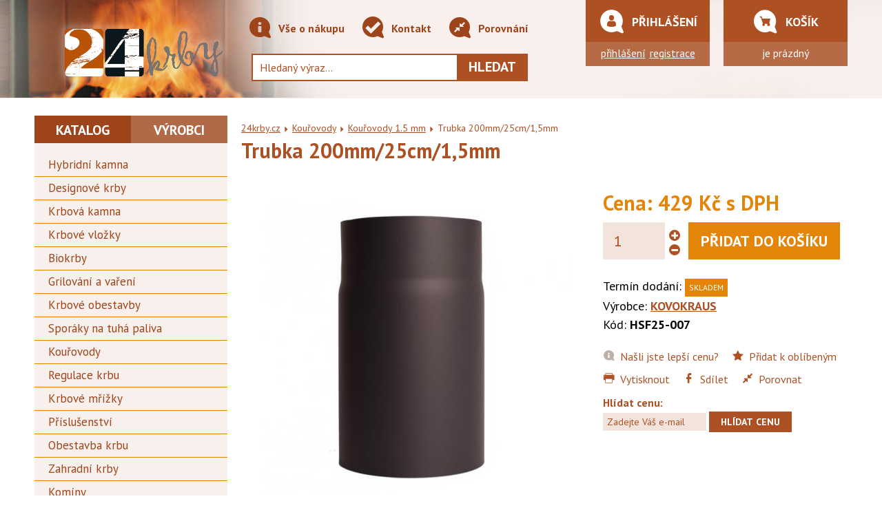

--- FILE ---
content_type: text/html; charset=utf-8
request_url: https://www.24krby.cz/trubka-200mm-25cm-1-5mm-d231820
body_size: 8658
content:


<!DOCTYPE html>
<!--[if IE 8]>         <html class="no-js lt-ie9" lang="cs" prefix="og: http://ogp.me/ns#"> <![endif]-->
<!--[if IE 9]>         <html class="no-js ie9" lang="cs" prefix="og: http://ogp.me/ns#"> <![endif]-->
<!--[if gt IE 8]><!--> <html class="no-js" lang="cs" prefix="og: http://ogp.me/ns#"> <!--<![endif]-->
<head>

  <meta charset="utf-8">
  <meta name="viewport" content="width=device-width, initial-scale=1.0">
  <meta http-equiv="X-UA-Compatible" content="IE=edge">

  <title>Kouřovody - 24krby.cz</title>
  <meta name="description" content="Trubka 200mm/25cm/1,5mm KOVOKRAUS">
  <meta name="verify-v1" content="6RH4NLFUUws2B48IDuAM3y7CHKlAlN2i0yYPCHS6EsM=">
  <meta name="google-site-verification" content="UpTDcSWLP4oGGlzZiGwVYmDwNA9kThoSz-S5DPjn5aU">

  <meta name="robots" content="index,follow">
  <meta name="googlebot" content="index,follow,snippet,archive">

  <link rel="stylesheet" href="https://www.24krby.cz/css/styles.css" type="text/css">

  <style>
    html.wait, html.wait * { cursor: wait !important; }
  </style>

  <!--[if lt IE 9]>
    <link rel="stylesheet" href="https://www.24krby.cz/css/styles-legacy.css" type="text/css">
    <script src="https://www.24krby.cz/js/html5shiv.js" type="text/javascript"></script>
  <![endif]-->

  <link rel="apple-touch-icon" sizes="180x180" href="https://www.24krby.cz/favicons/apple-touch-icon.png">
  <link rel="icon" type="image/png" sizes="32x32" href="https://www.24krby.cz/favicons/favicon-32x32.png">
  <link rel="icon" type="image/png" sizes="16x16" href="https://www.24krby.cz/favicons/favicon-16x16.png">
  <link rel="manifest" href="https://www.24krby.cz/favicons/site.webmanifest">
  <link rel="mask-icon" href="https://www.24krby.cz/favicons/safari-pinned-tab.svg" color="#ba5406">
  <link rel="shortcut icon" href="https://www.24krby.cz/favicons/favicon.ico">
  <meta name="msapplication-TileColor" content="#ba5406">
  <meta name="msapplication-config" content="https://www.24krby.cz/favicons/browserconfig.xml">
  <meta name="theme-color" content="#ba5406">


  <meta property="og:title" itemprop="name" name="twitter:title" content="Kouřovody - 24krby.cz">
  <meta property="og:url" name="twitter:url" content="https://www.24krby.cz/trubka-200mm-25cm-1-5mm-d231820">
  <meta property="og:image" itemprop="image" name="twitter:image" content="https://www.24krby.cz/pic/product/detail/HSF25-007.jpg">
  <meta property="og:description" itemprop="description" name="twitter:description" content="Trubka 200mm/25cm/1,5mm KOVOKRAUS">


  <!-- Global site tag (gtag.js) - Google Analytics -->
  <script async src="https://www.googletagmanager.com/gtag/js?id=UA-129281355-1"></script>
  <script>
    window.dataLayer = window.dataLayer || [];
    function gtag(){
        dataLayer.push(arguments);
    }
    gtag('js', new Date());

    gtag('config', "UA-129281355-1");
  </script>

  <!-- Google tag (gtag.js) -->
  <script async src="https://www.googletagmanager.com/gtag/js?id=AW-11336791568"></script>
  <script>
    window.dataLayer = window.dataLayer || [];
    function gtag(){ dataLayer.push(arguments); }
    gtag('js', new Date());
    gtag('config', 'AW-11336791568');
  </script>

  <!-- Google Tag Manager -->
  <script>(function(w,d,s,l,i){
    w[l]=w[l]||[];w[l].push({ 'gtm.start':new Date().getTime(),event:'gtm.js' });
    var f=d.getElementsByTagName(s)[0],j=d.createElement(s),dl=l!='dataLayer'?'&l='+l:'';
    j.async=true;j.src='https://www.googletagmanager.com/gtm.js?id='+i+dl;f.parentNode.insertBefore(j,f);
    })(window,document,'script','dataLayer','GTM-553ZQCLG');
  </script>
  <!-- End Google Tag Manager -->
</head>

<body>
<!-- Google Tag Manager (noscript) -->
<noscript><iframe src="https://www.googletagmanager.com/ns.html?id=GTM-553ZQCLG" height="0" width="0" style="display:none;visibility:hidden"></iframe></noscript>
<!-- End Google Tag Manager (noscript) -->

<header class="header" role="banner">

  <div class="container-fluid">

    <div class="row">

      <div class="col-sm-4 col-md-3">

        <div class="header__logo">

          <a href="https://www.24krby.cz" title="24krby.cz"><span><img src="https://www.24krby.cz/img/logo.png" alt="24krby.cz"></span></a>

        </div>
    </div>

    <div class="col-sm-8 col-md-5">

<nav class="nav" role="navigation">

  <div class="container-fluid">

    <div class="row">

      <div class="col-xs-12">

        <strong class="nav__switcher">Menu</strong>

        <ul>
            <li>
                <a href="/vse-o-nakupu-t7"><i class="icon icon--info"></i> Vše o nákupu</a>
            </li>
            <li>
                <a href="/kontakt-t5"><i class="icon icon--info"></i> Kontakt</a>
            </li>
          <li><a href="/product/compare"><i class="icon icon--compare"></i> Porovnání</a></li>
        </ul>

      </div>

    </div>

  </div>

</nav>
      <div class="search">

        <form action="/trubka-200mm-25cm-1-5mm-d231820" method="post" id="frm-searchForm">
          <input type="text" name="fulltext" size="10" id="bfulltext" required data-nette-rules='[{"op":":filled","msg":"Vyplňte hledaný text"}]' class="search__input" placeholder="Hledaný výraz...">
          <button type="submit" name="quickSearch" id="frm-searchForm-quickSearch" class="search__submit">Hledat</button>
        <input type="hidden" name="_do" value="searchForm-submit"><!--[if IE]><input type=IEbug disabled style="display:none"><![endif]-->
</form>

        <div id="res-box" class="whisper"></div>
      </div>
    </div>

    <div class="col-sm-6 col-md-2 login__wrapper">

      <div class="login">

        <p class="login__header">
          <i class="icon icon--man"></i>
          Přihlášení
        </p>

        <p class="login__content">
          <a href="/zakaznik/prihlaseni">přihlášení</a>
          <a href="/zakaznik/novy">registrace</a>
        </p>

      </div>
    </div>

    <div class="col-sm-6 col-md-2 basket__wrapper">

      <div class="basket">

<div id="snippet--basketWindow">
          <p class="basket__header">
            <i class="icon icon--basket"></i>
            Košík
          </p>
          <p class="basket__content">
            je prázdný
          </p>

</div>
      </div>
    </div>

  </div>

</header>

  <div class="container-fluid">

    <div class="row">

      <div class="col-sm-4 col-md-3 nav-product__wrapper">

<nav class="nav-product" role="navigation">

  
  <div class="nav-product__other">

      <h2 class="nav-product__header">Informace z eshopu</h2>

          <ul>
        <li><a href="/instalace-kamen-stavby-krbu-a-nase-certifikaty-t16">Stavba krbů a instalace kamen</i></a></li>
        <li><a href="/doprava-a-platba-t3">Doprava a platba</i></a></li>
        <li><a href="/obchodni-podminky-t4">Obchodní podmínky</i></a></li>
        <li><a href="/podminky-ukladani-osobnich-udaju-t14">Podmínky ukládání osobních údajů</i></a></li>
        <li><a href="/reklamace-t10">Reklamace</i></a></li>
        <li><a href="/vyhody-registrace-t12">Výhody registrace</i></a></li>
        <li><a href="/kontakt-t5">Kontakt</i></a></li>
          </ul>
  </div>

  <div class="nav-product--switch is-active">

    <h2 class="nav-product__header">Katalog</h2>

    <div class="nav-product__menu">



            <ul>
          <li class="">
              <a href="/hybridni-kamna-k1582">Hybridní kamna</i></a>



          </li>
          <li class="">
              <a href="/designove-krby-k1271">Designové krby</i></a>



          </li>
          <li class="">
              <a href="/krbova-kamna-k393">Krbová kamna</i></a>



          </li>
          <li class="">
              <a href="/krbove-vlozky-k392">Krbové vložky</i></a>



          </li>
          <li class="">
              <a href="/biokrby-k1241">Biokrby</i></a>



          </li>
          <li class="">
              <a href="/grilovani-a-vareni-k1486">Grilování a vaření</i></a>



          </li>
          <li class="">
              <a href="/krbove-obestavby-k458">Krbové obestavby</i></a>



          </li>
          <li class="">
              <a href="/sporaky-na-tuha-paliva-k456">Sporáky na tuhá paliva</i></a>



          </li>
          <li class="is-active">
              <a href="/kourovody-k1311">Kouřovody</i></a>



          </li>
          <li class="">
              <a href="/regulace-krbu-k1342">Regulace krbu</i></a>



          </li>
          <li class="">
              <a href="/krbove-mrizky-k909">Krbové mřížky</i></a>



          </li>
          <li class="">
              <a href="/prislusenstvi-k394">Příslušenství</i></a>



          </li>
          <li class="">
              <a href="/obestavba-krbu-k1006">Obestavba krbu</i></a>



          </li>
          <li class="">
              <a href="/zahradni-krby-k1269">Zahradní krby</i></a>



          </li>
          <li class="last">
              <a href="/kominy-k1373">Komíny</i></a>



          </li>
            </ul>

    </div>

  </div>

  <div class="nav-product__manufacturers nav-product--switch">

    <h2 class="nav-product__header nav-product__header--right">Výrobci</h2>

    <div class="nav-product__menu">

        <ul>
      <li >
        <a href="/abx-m370">
          ABX
          </i></a>
      </li>
      <li >
        <a href="/aduro-m206">
          Aduro
          </i></a>
      </li>
      <li >
        <a href="/alfa-plam-m659">
          Alfa Plam
          </i></a>
      </li>
      <li >
        <a href="/austroflamm-m260">
          Austroflamm
          </i></a>
      </li>
      <li >
        <a href="/banador-m249">
          Banador
          </i></a>
      </li>
      <li >
        <a href="/bef-m485">
          BeF
          </i></a>
      </li>
      <li >
        <a href="/bronpi-m647">
          Bronpi
          </i></a>
      </li>
      <li >
        <a href="/defro-home-m687">
          DEFRO HOME
          </i></a>
      </li>
      <li >
        <a href="/dovre-m215">
          Dovre
          </i></a>
      </li>
      <li >
        <a href="/fermit-m634">
          Fermit
          </i></a>
      </li>
      <li >
        <a href="/forged-m689">
          Forged
          </i></a>
      </li>
      <li >
        <a href="/guca-m683">
          GUČA
          </i></a>
      </li>
      <li >
        <a href="/haas-sohn-m245">
          HAAS SOHN
          </i></a>
      </li>
      <li >
        <a href="/hampton-m698">
          HAMPTON
          </i></a>
      </li>
      <li >
        <a href="/hede-m662">
          Hede
          </i></a>
      </li>
      <li >
        <a href="/hein-m208">
          Hein
          </i></a>
      </li>
      <li >
        <a href="/heta-m652">
          Heta
          </i></a>
      </li>
      <li >
        <a href="/hs-flamingo-m486">
          HS Flamingo
          </i></a>
      </li>
      <li >
        <a href="/igotherm-m691">
          IGOTHERM
          </i></a>
      </li>
      <li >
        <a href="/invicta-m401">
          INVICTA
          </i></a>
      </li>
      <li >
        <a href="/jotul-m263">
          Jotul
          </i></a>
      </li>
      <li >
        <a href="/karl-m603">
          Karl
          </i></a>
      </li>
      <li >
        <a href="/kfenergy-m660">
          KFenergy
          </i></a>
      </li>
      <li >
        <a href="/kobok-m403">
          Kobok
          </i></a>
      </li>
      <li >
        <a href="/konig-m656">
          Konig
          </i></a>
      </li>
      <li >
        <a href="/kovokraus-m701">
          KOVOKRAUS
          </i></a>
      </li>
      <li >
        <a href="/kovotherm-m216">
          Kovotherm
          </i></a>
      </li>
      <li >
        <a href="/kratki-m202">
          Kratki
          </i></a>
      </li>
      <li >
        <a href="/kretz-m496">
          KRETZ
          </i></a>
      </li>
      <li >
        <a href="/kvs-moravia-m248">
          KVS MORAVIA
          </i></a>
      </li>
      <li >
        <a href="/kzp-m269">
          KZP
          </i></a>
      </li>
      <li >
        <a href="/lavor-m671">
          Lavor
          </i></a>
      </li>
      <li >
        <a href="/leda-m640">
          Leda
          </i></a>
      </li>
      <li >
        <a href="/lienbacher-m655">
          Lienbacher
          </i></a>
      </li>
      <li >
        <a href="/lxkb-m680">
          LXKB
          </i></a>
      </li>
      <li >
        <a href="/mbs-m633">
          MBS
          </i></a>
      </li>
      <li >
        <a href="/multi-vac-m266">
          Multi-VAC
          </i></a>
      </li>
      <li >
        <a href="/napoleon-m692">
          Napoleon
          </i></a>
      </li>
      <li >
        <a href="/nordflam-m684">
          Nordflam
          </i></a>
      </li>
      <li >
        <a href="/nordica-m605">
          Nordica
          </i></a>
      </li>
      <li >
        <a href="/nordpeis-m639">
          Nordpeis
          </i></a>
      </li>
      <li >
        <a href="/outdoorchef-m674">
          OUTDOORCHEF
          </i></a>
      </li>
      <li >
        <a href="/pacific-energy-m685">
          Pacific Energy
          </i></a>
      </li>
      <li >
        <a href="/piazzetta-m702">
          Piazzetta
          </i></a>
      </li>
      <li >
        <a href="/prity-m612">
          Prity
          </i></a>
      </li>
      <li >
        <a href="/promat-m643">
          Promat
          </i></a>
      </li>
      <li >
        <a href="/rath-m699">
          RATH
          </i></a>
      </li>
      <li >
        <a href="/regency-m686">
          Regency
          </i></a>
      </li>
      <li >
        <a href="/rizzoli-m693">
          Rizzoli
          </i></a>
      </li>
      <li >
        <a href="/rocal-m688">
          ROCAL
          </i></a>
      </li>
      <li >
        <a href="/romotop-m204">
          Romotop
          </i></a>
      </li>
      <li >
        <a href="/rosle-m695">
          Rösle
          </i></a>
      </li>
      <li >
        <a href="/scan-m667">
          Scan
          </i></a>
      </li>
      <li >
        <a href="/schiedel-m681">
          Schiedel
          </i></a>
      </li>
      <li >
        <a href="/severochema-m601">
          Severochema
          </i></a>
      </li>
      <li >
        <a href="/silaterm-m201">
          Silaterm
          </i></a>
      </li>
      <li >
        <a href="/skamol-m669">
          Skamol
          </i></a>
      </li>
      <li >
        <a href="/skorsten-m624">
          SKORSTEN
          </i></a>
      </li>
      <li >
        <a href="/sunwood-m696">
          SUNWOOD
          </i></a>
      </li>
      <li >
        <a href="/svec-m658">
          Švec
          </i></a>
      </li>
      <li >
        <a href="/techno-physik-m675">
          Techno Physik
          </i></a>
      </li>
      <li >
        <a href="/tedoka-m661">
          Tedoka
          </i></a>
      </li>
      <li >
        <a href="/thorma-m203">
          Thorma
          </i></a>
      </li>
      <li >
        <a href="/tim-sistem-m694">
          TIM SISTEM
          </i></a>
      </li>
      <li >
        <a href="/timpex-m653">
          Timpex
          </i></a>
      </li>
      <li >
        <a href="/uniflam-m606">
          Uniflam
          </i></a>
      </li>
      <li >
        <a href="/victoria-m665">
          Victoria
          </i></a>
      </li>
      <li >
        <a href="/wamsler-m649">
          Wamsler
          </i></a>
      </li>
      <li >
        <a href="/wanders-m672">
          Wanders
          </i></a>
      </li>
      <li >
        <a href="/zvezda-m677">
          ZVEZDA
          </i></a>
      </li>
        </ul>

    </div>

  </div>


  <div class="nav-product__custom"><a href="https://www.24krby.cz/krby-na-klic-t9/">
    <i class="icon icon--brick"></i> Krby na klíč
  </a></div>


</nav>

      </div>
      <div class="col-sm-8 col-md-9">

        <main class="content" role="main">

<div class="breadcrumb">

  <a href="https://www.24krby.cz">24krby.cz</a>
    <i class="icon icon--arrow-right"></i>
    <a href="/kourovody-k1311">Kouřovody</a>
    <i class="icon icon--arrow-right"></i>
    <a href="/kourovody-1-5-mm-k1324">Kouřovody 1.5 mm</a>
  <i class="icon icon--arrow-right"></i> <strong>Trubka 200mm/25cm/1,5mm</strong>

</div>

<script>

  fbq('track', 'ViewContent', {
    content_ids: ['231820'],
    content_type: 'product',
    value: 429,
    currency: 'CZK'
  });
</script>

<div class="product-detail">


  <script type="application/ld+json">
  {
    "@context": "http://schema.org",
    "@type": "Product",
    "name": "Trubka 200mm\/25cm\/1,5mm",
    "image": "https:\/\/www.24krby.cz\/pic\/product\/detail\/HSF25-007.jpg",
    "description": " Trubka 200mm\/25cm\/1,5mm KOVOKRAUS",
    "manufacturer": "KOVOKRAUS",
    "url": "https:\/\/www.24krby.cz\/trubka-200mm-25cm-1-5mm-d231820",
    "offers": {
      "@type": "Offer",
      "availability": "http://schema.org/InStock",
      "price": "429",
      "priceCurrency": "CZK"
    }
  }
  </script>

  <div class="row">

    <div class="col-xs-12 product-detail__content">

      <h1 class="product-detail__header">Trubka 200mm/25cm/1,5mm </h1>

      <div class="product-detail__description">
        
      </div>
    </div>

    <div class="col-sm-7">

      <div class="product-detail__image gallery">
        <a href="https://www.24krby.cz/pic/product/big/HSF25-007.jpg" title="Trubka 200mm/25cm/1,5mm">
          <img src="https://www.24krby.cz/pic/product/detail/HSF25-007.jpg" alt="Trubka 200mm/25cm/1,5mm" itemprop="image">
        </a>
      </div>
      <div class="product-detail__gallery gallery">
        <a href="https://www.24krby.cz/pic/product/big/HSF25-007_2.jpg" title="Trubka 200mm/25cm/1,5mm">
          <img src="https://www.24krby.cz/pic/product/small/HSF25-007_2.jpg" alt="Trubka 200mm/25cm/1,5mm" width="110px">
        </a>
      </div>
    </div>
    <div class="col-sm-5">
      <div class="product-detail__price">
        

<div class="labels">
  
  
  
  
  
  
  
  
</div>
        <strong>Cena: 429 Kč s DPH</strong>
        
      </div>

        <div class="product-detail__buy">
          <form action="/trubka-200mm-25cm-1-5mm-d231820" method="post" class="ajax" id="frm-basketAddForm">
            <span class="control--count"><input type="number" name="oricnt" maxlength="3" size="5" id="frm-basketAddForm-oricnt" required data-nette-rules='[{"op":":filled","msg":"Vyplňte počet kusů"},{"op":":integer","msg":"Počet kusů musí být celé číslo"},{"op":":maxLength","msg":"Nelze objednat více než 999 kusů","arg":3}]' value="1" class="xxx"></span>
            <input type="submit" name="buy" value="Přidat do košíku" class="btn btn--buy">
          <input type="hidden" name="proid" value="231820"><input type="hidden" name="_do" value="basketAddForm-submit"><!--[if IE]><input type=IEbug disabled style="display:none"><![endif]-->
</form>

        </div>

      <div class="product-detail__info">
        <p>
          Termín dodání:
            <span class="stock stock--available">
              Skladem
            </span>
        </p>
        <p>
          Výrobce: <a href="/kovokraus-m701"><strong>KOVOKRAUS</strong></a><br>
          Kód: <strong>HSF25-007</strong>
        </p>

      </div>
      <div class="product-detail__helpers">

        <a href="/product/better-price/231820">
          <i class="icon icon--info"></i> Našli jste lepší cenu?
        </a>
        <a href="/product/bookmark-add?proid=231820">
          <i class="icon icon--star"></i> Přidat k oblíbeným
        </a>
        <a href="#" class="control--print">
          <i class="icon icon--print"></i> Vytisknout
        </a>
        <a href="https://www.facebook.com/sharer/sharer.php?u=https://www.24krby.cz/trubka-200mm-25cm-1-5mm-d231820">
          <i class="icon icon--facebook"></i> Sdílet
        </a>
        <a href="/product/compare-add?proid=231820">
          <i class="icon icon--compare2"></i> Porovnat
        </a>

        <div class="product-detail__watchdog">
            <form action="/trubka-200mm-25cm-1-5mm-d231820" method="post" id="frm-watchDogPrice">
            <p>
              <strong>Hlídat cenu:</strong><br>
              <input type="email" name="dogmail" id="frm-watchDogPrice-dogmail" required data-nette-rules='[{"op":":filled","msg":"Prosím vyplňte Váš email."},{"op":":email","msg":"Email nemá správný formát"}]' placeholder="Zadejte Váš e-mail" class="input--50">
              <span class="antispamc"><input type="text" name="antispam" size="10" id="antispamc" required data-nette-rules='[{"op":":filled","msg":"Prosím vyplňte antispamové číslo"},{"op":":equal","msg":"Vyplňte prosím číslo 554, jde o test proti robotům","arg":"554"}]' placeholder="vyplňte číslo 554" class="input--50"></span>
              <input type="submit" name="send" value="Hlídat cenu" class="btn btn--small">
            </p>
            <input type="hidden" name="dogprice" value="1"><input type="hidden" name="dogstore" value="0"><input type="hidden" name="_do" value="watchDogPrice-submit"></form>

        </div>
      </div>
    </div>
  </div>

  <div class="row row--flex">



  </div>

  <div class="row">


  <div class="col-xs-12 product-detail__tabs">

        <div class="tabs" id="tabs">
      <div class="row">
        <div class="col-xs-12 col-sm-3"><a href="#tab1" class="tabs__name is-active">Popis</a></div>
        <div class="col-xs-12 col-sm-3"><a href="#tab2" class="tabs__name">Parametry</a></div>
        
        <div class="col-xs-12 col-sm-3"><a href="#tab4" class="tabs__name">Diskuze</a></div>
      </div>
    </div>

  <div class="row tabs__content">

    <div class="col-xs-12 is-active" id="tab1">

      <div class="tabs__into article">

        <h2 class="tabs__header">Trubka 200mm/25cm/1,5mm</h2>

        <p>Ocelové kouřovody jsou určeny k <strong>viditelnému připojení zdrojů tepla</strong> na tuhá paliva (např. kotle na tuhá paliva, <strong>krbová</strong>, <strong>kachlová</strong> a jím <strong>podobná kamna</strong>) do komína, do prostředí obyčejného bez nebezpečí výbuchu a přítomnosti par těkavých látek (dle ČSN 332003).</p>
<p>Ocelové kouřovody jsou vyrobeny z 1,5mm plechu. V místnosti ve které je zdroj vytápění instalován, <strong>musí být zajištěn přívod čerstvého vzduchu</strong> netěsnostmi oken a dveří. Není-li tomu tak, musí se do místnosti zajistit dostatečný přívod čerstvého vzduchu průřezem, který odpovídá alespoň průřezu použitého kouřovodu zvětšeného o 10%.</p>
<p>Kouřovody jsou lakovány senotermním lakem <strong>odolným proti vysokým teplotám</strong> (do 400°C) v barvě <strong>černé</strong>.</p>
<p><strong>Kouřovody jsou vyráběny v České republice</strong>. Certifikováno EN 1856-2.</p>
<p><img src="https://www.24krby.cz/upload/200mm trubka.jpg" alt="" width="917" height="639"></p>


      </div>

    </div>
    <div class="col-xs-12" id="tab2">

      <div class="tabs__into article">

        <h3 class="tabs__header">Parametry</h3>

            <table class="table table--noborder table--vertical table--parameters" cellpadding="3" cellspacing="0" border="1">
          <tr >
            <th>Barva:</th>
            <td>černá</td>
          </tr>
          <tr  class="even">
            <th>Délka:</th>
            <td>25cm</td>
          </tr>
          <tr >
            <th>Kategorie:</th>
            <td>Roura</td>
          </tr>
          <tr  class="even">
            <th>Materiál:</th>
            <td>1,5 mm ocelový plech</td>
          </tr>
          <tr >
            <th>Tepelná odolnost:</th>
            <td>1000°C</td>
          </tr>
          <tr  class="even">
            <th>Průměr kouřovodu:</th>
            <td>200 mm</td>
          </tr>
            </table>

      </div>

    </div>
    <div class="col-xs-12" id="tab4">

      <div class="tabs__into article">

        <h3 class="tabs__header">Dotazy a komentáře</h3>

        <form action="/trubka-200mm-25cm-1-5mm-d231820" method="post" id="frm-commentForm">

        <fieldset>

          <legend>Váš dotaz, komentář</legend>

          <p>
            <label for="frm-commentForm-cmtnick">Jméno / přezdívka (nutno vyplnit)</label><br>
            <input type="text" name="cmtnick" id="frm-commentForm-cmtnick" required data-nette-rules='[{"op":":filled","msg":"Prosím vyplňte jméno / přezdívku."}]'>          </p>
          <p>
            <label for="frm-commentForm-cmtmail" class="required">Váš email</label><br>
            <input type="text" name="cmtmail" id="frm-commentForm-cmtmail" data-nette-rules='[{"op":":filled","rules":[{"op":":email","msg":"Email nemá správný formát."}],"control":"cmtmail"},{"op":":equal","rules":[{"op":":filled","msg":"Pokud chcete zaslat odpovědi na email, vyplňte prosím email."}],"control":"cmtsendreply","arg":true}]'>          </p>
          <p>
            <label for="frm-commentForm-cmtsubj">Titulek</label><br>
            <input type="text" name="cmtsubj" id="frm-commentForm-cmtsubj" required data-nette-rules='[{"op":":filled","msg":"Prosím vyplňte Titulek."}]'>          </p>
          <p>
            <label for="frm-commentForm-cmttext">Zpráva</label><br>
            <textarea name="cmttext" cols="60" rows="3" id="frm-commentForm-cmttext" required data-nette-rules='[{"op":":filled","msg":"Prosím vyplňte text zprávy."}]'></textarea>          </p>
          <p>
            <label for="frm-commentForm-cmtsendreply"><input type="checkbox" name="cmtsendreply" id="frm-commentForm-cmtsendreply">Pošlete mi odpovědi na email</label>           </p>
          <p>
            <label for="frm-commentForm-recaptcha">Potvrďte prosím, že nejste robot:</label><br>
            <div class="g-recaptcha" data-sitekey="6Lf5gvoSAAAAADD3J541w2wFTX2X639-AH49StB2" id="frm-commentForm-recaptcha"></div>
          </p>
          <p>
          <p>Odesláním formuláře potvrzujete souhlas s <a href="https://www.24krby.cz/podminky-ukladani-osobnich-udaju-t14" target="_blank">podmínkami ukládání osobních údajů</a> obchodu 24krby.cz.</p>
          <input type="submit" name="_submit" class="btn" value="Odeslat komentář">
          </p>

        </fieldset>

        <input type="hidden" name="cmtproid" value="231820"><input type="hidden" name="cmtreid" value="0"><input type="hidden" name="cmtusrid" value="0"><input type="hidden" name="_do" value="commentForm-submit"></form>

        <div class="comments">
        </div>
        </div>

      </div>

    </div>

  </div>


</div>
<div class="row">

  <div class="col-xs-12" id="files">

    <div class="tab">

      <div class="tab__header">Přílohy</div>

      <div class="tab__content">

        <div class="tab__into article">

          <ul>
            <li><a href="https://www.24krby.cz/files/montaz-obsluha-navod_231820.pdf">Montáž obsluha návod</a></li>
          </ul>

        </div>

      </div>

    </div>

  </div>

</div>
  <script>
    document.getElementById('antispamc').value = '554';
    Array.from(document.getElementsByClassName('antispamc')).forEach(function(element) {
      element.style.display = 'none';
    });
  </script>


        </main>
      </div>

    </div>

  </div>

<div class="container-fluid">

  <footer class="footer" role="contentinfo">

    <div class="row">

      <div class="col-xs-6 col-sm-6 col-md-3">

        <nav class="footer__nav" role="navigation">

          <h2>Vše o nákupu</h2>

          <ul>
            <li>
                <a href="/instalace-kamen-stavby-krbu-a-nase-certifikaty-t16">Stavba krbů a instalace kamen</a>
            </li>
            <li>
                <a href="/doprava-a-platba-t3">Doprava a platba</a>
            </li>
            <li>
                <a href="/obchodni-podminky-t4">Obchodní podmínky</a>
            </li>
            <li>
                <a href="/podminky-ukladani-osobnich-udaju-t14">Podmínky ukládání osobních údajů</a>
            </li>
            <li>
                <a href="/reklamace-t10">Reklamace</a>
            </li>
            <li>
                <a href="/vyhody-registrace-t12">Výhody registrace</a>
            </li>
            <li>
                <a href="/kontakt-t5">Kontakt</a>
            </li>
          </ul>

        </nav>

      </div>

      <div class="col-xs-6 col-sm-6 col-md-6">

        <div class="footer__content">

              <h2>Odborné články</h2>
              <div class="footer__new">

                <img src="https://www.24krby.cz/pic/art/list/art_18.jpg" alt="Katalytické spalování: Efektivní technologie pro moderní krby" width="110" height="80">
                <h3><a href="/katalyticke-spalovani-efektivni-technologie-pro-moderni-krby-c18">Katalytické spalování: Efektivní technologie pro moderní krby</a></h3>
                <p>Katalytické spalování je inovativní technologie, která zvyšuje účinnost a prodlužuje dobu hoření u krbových kamen. V tomto článku se podíváme na to,… <a href="/katalyticke-spalovani-efektivni-technologie-pro-moderni-krby-c18">více</a></p>

              </div>
              <div class="footer__new">

                <img src="https://www.24krby.cz/pic/art/list/art_17.jpg" alt="Jak vybrat správná krbová kamna pro váš domov?" width="110" height="80">
                <h3><a href="/jak-vybrat-spravna-krbova-kamna-pro-vas-domov-c17">Jak vybrat správná krbová kamna pro váš domov?</a></h3>
                <p> <a href="/jak-vybrat-spravna-krbova-kamna-pro-vas-domov-c17">více</a></p>

              </div>
              <div class="footer__new">

                <img src="https://www.24krby.cz/pic/art/list/art_16.jpg" alt="AMS - Akumulační modulární systém: Zásoba tepla až na několik hodin!" width="110" height="80">
                <h3><a href="/ams-akumulacni-modularni-system-zasoba-tepla-az-na-nekolik-hodin-c16">AMS - Akumulační modulární systém: Zásoba tepla až na několik hodin!</a></h3>
                <p> <a href="/ams-akumulacni-modularni-system-zasoba-tepla-az-na-nekolik-hodin-c16">více</a></p>

              </div>
              <div class="footer__new">

                <img src="https://www.24krby.cz/pic/art/list/art_15.jpg" alt="Slovník technických pojmů pro krby a kamna." width="110" height="80">
                <h3><a href="/slovnik-technickych-pojmu-pro-krby-a-kamna-c15">Slovník technických pojmů pro krby a kamna.</a></h3>
                <p>Náš technický slovník pro krby a kamna zahrnuje klíčové pojmy a technologie, jako jsou automatické regulátory, externí přívod vzduchu, terciární… <a href="/slovnik-technickych-pojmu-pro-krby-a-kamna-c15">více</a></p>

              </div>
              <div class="footer__new">

                <img src="https://www.24krby.cz/pic/art/list/art_14.jpg" alt="Příkladový konvekční krb a rozpis potřebného materiálu." width="110" height="80">
                <h3><a href="/prikladovy-konvekcni-krb-a-rozpis-potrebneho-materialu-c14">Příkladový konvekční krb a rozpis potřebného materiálu.</a></h3>
                <p> <a href="/prikladovy-konvekcni-krb-a-rozpis-potrebneho-materialu-c14">více</a></p>

              </div>
              <div class="footer__new"><h3><a href="/article/">Další články</a></h3></div>

        </div>

      </div>

      <div class="col-xs-6 col-sm-6 col-md-3">

        <div class="footer__contact-wrapper">
        <div class="footer__contact">

          <p class="center">
            <strong>24 mall s.r.o.</strong><br>
            Hlavní 64, 747 06 Opava 6
          </p>

          <p>
            <a href="mailto:krby@24mall.cz"><i class="icon icon--email"></i> krby@24mall.cz</a>
            <a href="tel:+420773 241 024"><i class="icon icon--phone"></i> 773 241 024</a>
          </p>

        </div>
        </div>

      </div>

    </div>

    <div class="row footer__about">

      <div class="col-sm-12">
          <p>Provozovatel internetov&eacute;ho obchodu <a href="http://www.24krby.cz/">24krby.cz</a> je <strong>24 mall s.r.o.</strong>, Hlavn&iacute; 64, 747 06 Opava 6, IČ: 25890174.</p>
      </div>

    </div>

    <div class="row">

      <div class="col-sm-12 footer__copyright">
        <p>&copy; <strong><a href="http://www.24krby.cz/">24krby.cz</a></strong> 2009 - 2026 | Všechna práva vyhrazena | Výroba: <a href="https://www.danielstrelec.cz/">Daniel Střelec</a> a <a href="http://www.tam.cz/">Karel Bednář</a></p>
      </div>

    </div>

  </footer>

</div>

  <script>
    WebFontConfig = {
      google: { families: [ 'PT+Sans:400,700:latin,latin-ext' ] }
    };
  </script>
  <script src="https://www.24krby.cz/js/webfont.js" async defer></script>

  <script src="https://www.24krby.cz/js/jquery-1.12.4.min.js"></script>
  
  <script src="https://www.24krby.cz/js/scripts.js"></script>
  <script src="https://www.24krby.cz/js/nette.ajax.js"></script>
  <script src="https://www.24krby.cz/js/spinner.ajax.js"></script>

  <script>
    var basePath = "https:\/\/www.24krby.cz";
  </script>
  <script src="https://www.24krby.cz/js/myautocomplete.js"></script>

  <script src="https://www.google.com/recaptcha/api.js"></script>

<div id="snippet--basketModalWindow"><!-- modální okno - košík -->
<!-- modální okno - košík -->
</div>

  <script>

  $(function () {
	  $.nette.init();
  });

  </script>

  <script type="text/javascript">
  //<![CDATA[
  var _hwq = _hwq || [];
      _hwq.push(['setKey', '7490304BA1A83B132732A6DD38F8D05C']);_hwq.push(['setTopPos', '60']);_hwq.push(['showWidget', '22']);(function() {
      var ho = document.createElement('script'); ho.type = 'text/javascript'; ho.async = true;
      ho.src = 'https://ssl.heureka.cz/direct/i/gjs.php?n=wdgt&sak=7490304BA1A83B132732A6DD38F8D05C';
      var s = document.getElementsByTagName('script')[0]; s.parentNode.insertBefore(ho, s);
  })();
  //]]>
  </script>

  <script type="text/javascript">
    /* <![CDATA[ */
    var seznam_retargeting_id = 18238;
    /* ]]> */
  </script>
  <script type="text/javascript" src="//c.imedia.cz/js/retargeting.js"></script>



</body>
</html>


--- FILE ---
content_type: text/html; charset=utf-8
request_url: https://www.google.com/recaptcha/api2/anchor?ar=1&k=6Lf5gvoSAAAAADD3J541w2wFTX2X639-AH49StB2&co=aHR0cHM6Ly93d3cuMjRrcmJ5LmN6OjQ0Mw..&hl=en&v=PoyoqOPhxBO7pBk68S4YbpHZ&size=normal&anchor-ms=20000&execute-ms=30000&cb=6n93ysa2ac1
body_size: 49328
content:
<!DOCTYPE HTML><html dir="ltr" lang="en"><head><meta http-equiv="Content-Type" content="text/html; charset=UTF-8">
<meta http-equiv="X-UA-Compatible" content="IE=edge">
<title>reCAPTCHA</title>
<style type="text/css">
/* cyrillic-ext */
@font-face {
  font-family: 'Roboto';
  font-style: normal;
  font-weight: 400;
  font-stretch: 100%;
  src: url(//fonts.gstatic.com/s/roboto/v48/KFO7CnqEu92Fr1ME7kSn66aGLdTylUAMa3GUBHMdazTgWw.woff2) format('woff2');
  unicode-range: U+0460-052F, U+1C80-1C8A, U+20B4, U+2DE0-2DFF, U+A640-A69F, U+FE2E-FE2F;
}
/* cyrillic */
@font-face {
  font-family: 'Roboto';
  font-style: normal;
  font-weight: 400;
  font-stretch: 100%;
  src: url(//fonts.gstatic.com/s/roboto/v48/KFO7CnqEu92Fr1ME7kSn66aGLdTylUAMa3iUBHMdazTgWw.woff2) format('woff2');
  unicode-range: U+0301, U+0400-045F, U+0490-0491, U+04B0-04B1, U+2116;
}
/* greek-ext */
@font-face {
  font-family: 'Roboto';
  font-style: normal;
  font-weight: 400;
  font-stretch: 100%;
  src: url(//fonts.gstatic.com/s/roboto/v48/KFO7CnqEu92Fr1ME7kSn66aGLdTylUAMa3CUBHMdazTgWw.woff2) format('woff2');
  unicode-range: U+1F00-1FFF;
}
/* greek */
@font-face {
  font-family: 'Roboto';
  font-style: normal;
  font-weight: 400;
  font-stretch: 100%;
  src: url(//fonts.gstatic.com/s/roboto/v48/KFO7CnqEu92Fr1ME7kSn66aGLdTylUAMa3-UBHMdazTgWw.woff2) format('woff2');
  unicode-range: U+0370-0377, U+037A-037F, U+0384-038A, U+038C, U+038E-03A1, U+03A3-03FF;
}
/* math */
@font-face {
  font-family: 'Roboto';
  font-style: normal;
  font-weight: 400;
  font-stretch: 100%;
  src: url(//fonts.gstatic.com/s/roboto/v48/KFO7CnqEu92Fr1ME7kSn66aGLdTylUAMawCUBHMdazTgWw.woff2) format('woff2');
  unicode-range: U+0302-0303, U+0305, U+0307-0308, U+0310, U+0312, U+0315, U+031A, U+0326-0327, U+032C, U+032F-0330, U+0332-0333, U+0338, U+033A, U+0346, U+034D, U+0391-03A1, U+03A3-03A9, U+03B1-03C9, U+03D1, U+03D5-03D6, U+03F0-03F1, U+03F4-03F5, U+2016-2017, U+2034-2038, U+203C, U+2040, U+2043, U+2047, U+2050, U+2057, U+205F, U+2070-2071, U+2074-208E, U+2090-209C, U+20D0-20DC, U+20E1, U+20E5-20EF, U+2100-2112, U+2114-2115, U+2117-2121, U+2123-214F, U+2190, U+2192, U+2194-21AE, U+21B0-21E5, U+21F1-21F2, U+21F4-2211, U+2213-2214, U+2216-22FF, U+2308-230B, U+2310, U+2319, U+231C-2321, U+2336-237A, U+237C, U+2395, U+239B-23B7, U+23D0, U+23DC-23E1, U+2474-2475, U+25AF, U+25B3, U+25B7, U+25BD, U+25C1, U+25CA, U+25CC, U+25FB, U+266D-266F, U+27C0-27FF, U+2900-2AFF, U+2B0E-2B11, U+2B30-2B4C, U+2BFE, U+3030, U+FF5B, U+FF5D, U+1D400-1D7FF, U+1EE00-1EEFF;
}
/* symbols */
@font-face {
  font-family: 'Roboto';
  font-style: normal;
  font-weight: 400;
  font-stretch: 100%;
  src: url(//fonts.gstatic.com/s/roboto/v48/KFO7CnqEu92Fr1ME7kSn66aGLdTylUAMaxKUBHMdazTgWw.woff2) format('woff2');
  unicode-range: U+0001-000C, U+000E-001F, U+007F-009F, U+20DD-20E0, U+20E2-20E4, U+2150-218F, U+2190, U+2192, U+2194-2199, U+21AF, U+21E6-21F0, U+21F3, U+2218-2219, U+2299, U+22C4-22C6, U+2300-243F, U+2440-244A, U+2460-24FF, U+25A0-27BF, U+2800-28FF, U+2921-2922, U+2981, U+29BF, U+29EB, U+2B00-2BFF, U+4DC0-4DFF, U+FFF9-FFFB, U+10140-1018E, U+10190-1019C, U+101A0, U+101D0-101FD, U+102E0-102FB, U+10E60-10E7E, U+1D2C0-1D2D3, U+1D2E0-1D37F, U+1F000-1F0FF, U+1F100-1F1AD, U+1F1E6-1F1FF, U+1F30D-1F30F, U+1F315, U+1F31C, U+1F31E, U+1F320-1F32C, U+1F336, U+1F378, U+1F37D, U+1F382, U+1F393-1F39F, U+1F3A7-1F3A8, U+1F3AC-1F3AF, U+1F3C2, U+1F3C4-1F3C6, U+1F3CA-1F3CE, U+1F3D4-1F3E0, U+1F3ED, U+1F3F1-1F3F3, U+1F3F5-1F3F7, U+1F408, U+1F415, U+1F41F, U+1F426, U+1F43F, U+1F441-1F442, U+1F444, U+1F446-1F449, U+1F44C-1F44E, U+1F453, U+1F46A, U+1F47D, U+1F4A3, U+1F4B0, U+1F4B3, U+1F4B9, U+1F4BB, U+1F4BF, U+1F4C8-1F4CB, U+1F4D6, U+1F4DA, U+1F4DF, U+1F4E3-1F4E6, U+1F4EA-1F4ED, U+1F4F7, U+1F4F9-1F4FB, U+1F4FD-1F4FE, U+1F503, U+1F507-1F50B, U+1F50D, U+1F512-1F513, U+1F53E-1F54A, U+1F54F-1F5FA, U+1F610, U+1F650-1F67F, U+1F687, U+1F68D, U+1F691, U+1F694, U+1F698, U+1F6AD, U+1F6B2, U+1F6B9-1F6BA, U+1F6BC, U+1F6C6-1F6CF, U+1F6D3-1F6D7, U+1F6E0-1F6EA, U+1F6F0-1F6F3, U+1F6F7-1F6FC, U+1F700-1F7FF, U+1F800-1F80B, U+1F810-1F847, U+1F850-1F859, U+1F860-1F887, U+1F890-1F8AD, U+1F8B0-1F8BB, U+1F8C0-1F8C1, U+1F900-1F90B, U+1F93B, U+1F946, U+1F984, U+1F996, U+1F9E9, U+1FA00-1FA6F, U+1FA70-1FA7C, U+1FA80-1FA89, U+1FA8F-1FAC6, U+1FACE-1FADC, U+1FADF-1FAE9, U+1FAF0-1FAF8, U+1FB00-1FBFF;
}
/* vietnamese */
@font-face {
  font-family: 'Roboto';
  font-style: normal;
  font-weight: 400;
  font-stretch: 100%;
  src: url(//fonts.gstatic.com/s/roboto/v48/KFO7CnqEu92Fr1ME7kSn66aGLdTylUAMa3OUBHMdazTgWw.woff2) format('woff2');
  unicode-range: U+0102-0103, U+0110-0111, U+0128-0129, U+0168-0169, U+01A0-01A1, U+01AF-01B0, U+0300-0301, U+0303-0304, U+0308-0309, U+0323, U+0329, U+1EA0-1EF9, U+20AB;
}
/* latin-ext */
@font-face {
  font-family: 'Roboto';
  font-style: normal;
  font-weight: 400;
  font-stretch: 100%;
  src: url(//fonts.gstatic.com/s/roboto/v48/KFO7CnqEu92Fr1ME7kSn66aGLdTylUAMa3KUBHMdazTgWw.woff2) format('woff2');
  unicode-range: U+0100-02BA, U+02BD-02C5, U+02C7-02CC, U+02CE-02D7, U+02DD-02FF, U+0304, U+0308, U+0329, U+1D00-1DBF, U+1E00-1E9F, U+1EF2-1EFF, U+2020, U+20A0-20AB, U+20AD-20C0, U+2113, U+2C60-2C7F, U+A720-A7FF;
}
/* latin */
@font-face {
  font-family: 'Roboto';
  font-style: normal;
  font-weight: 400;
  font-stretch: 100%;
  src: url(//fonts.gstatic.com/s/roboto/v48/KFO7CnqEu92Fr1ME7kSn66aGLdTylUAMa3yUBHMdazQ.woff2) format('woff2');
  unicode-range: U+0000-00FF, U+0131, U+0152-0153, U+02BB-02BC, U+02C6, U+02DA, U+02DC, U+0304, U+0308, U+0329, U+2000-206F, U+20AC, U+2122, U+2191, U+2193, U+2212, U+2215, U+FEFF, U+FFFD;
}
/* cyrillic-ext */
@font-face {
  font-family: 'Roboto';
  font-style: normal;
  font-weight: 500;
  font-stretch: 100%;
  src: url(//fonts.gstatic.com/s/roboto/v48/KFO7CnqEu92Fr1ME7kSn66aGLdTylUAMa3GUBHMdazTgWw.woff2) format('woff2');
  unicode-range: U+0460-052F, U+1C80-1C8A, U+20B4, U+2DE0-2DFF, U+A640-A69F, U+FE2E-FE2F;
}
/* cyrillic */
@font-face {
  font-family: 'Roboto';
  font-style: normal;
  font-weight: 500;
  font-stretch: 100%;
  src: url(//fonts.gstatic.com/s/roboto/v48/KFO7CnqEu92Fr1ME7kSn66aGLdTylUAMa3iUBHMdazTgWw.woff2) format('woff2');
  unicode-range: U+0301, U+0400-045F, U+0490-0491, U+04B0-04B1, U+2116;
}
/* greek-ext */
@font-face {
  font-family: 'Roboto';
  font-style: normal;
  font-weight: 500;
  font-stretch: 100%;
  src: url(//fonts.gstatic.com/s/roboto/v48/KFO7CnqEu92Fr1ME7kSn66aGLdTylUAMa3CUBHMdazTgWw.woff2) format('woff2');
  unicode-range: U+1F00-1FFF;
}
/* greek */
@font-face {
  font-family: 'Roboto';
  font-style: normal;
  font-weight: 500;
  font-stretch: 100%;
  src: url(//fonts.gstatic.com/s/roboto/v48/KFO7CnqEu92Fr1ME7kSn66aGLdTylUAMa3-UBHMdazTgWw.woff2) format('woff2');
  unicode-range: U+0370-0377, U+037A-037F, U+0384-038A, U+038C, U+038E-03A1, U+03A3-03FF;
}
/* math */
@font-face {
  font-family: 'Roboto';
  font-style: normal;
  font-weight: 500;
  font-stretch: 100%;
  src: url(//fonts.gstatic.com/s/roboto/v48/KFO7CnqEu92Fr1ME7kSn66aGLdTylUAMawCUBHMdazTgWw.woff2) format('woff2');
  unicode-range: U+0302-0303, U+0305, U+0307-0308, U+0310, U+0312, U+0315, U+031A, U+0326-0327, U+032C, U+032F-0330, U+0332-0333, U+0338, U+033A, U+0346, U+034D, U+0391-03A1, U+03A3-03A9, U+03B1-03C9, U+03D1, U+03D5-03D6, U+03F0-03F1, U+03F4-03F5, U+2016-2017, U+2034-2038, U+203C, U+2040, U+2043, U+2047, U+2050, U+2057, U+205F, U+2070-2071, U+2074-208E, U+2090-209C, U+20D0-20DC, U+20E1, U+20E5-20EF, U+2100-2112, U+2114-2115, U+2117-2121, U+2123-214F, U+2190, U+2192, U+2194-21AE, U+21B0-21E5, U+21F1-21F2, U+21F4-2211, U+2213-2214, U+2216-22FF, U+2308-230B, U+2310, U+2319, U+231C-2321, U+2336-237A, U+237C, U+2395, U+239B-23B7, U+23D0, U+23DC-23E1, U+2474-2475, U+25AF, U+25B3, U+25B7, U+25BD, U+25C1, U+25CA, U+25CC, U+25FB, U+266D-266F, U+27C0-27FF, U+2900-2AFF, U+2B0E-2B11, U+2B30-2B4C, U+2BFE, U+3030, U+FF5B, U+FF5D, U+1D400-1D7FF, U+1EE00-1EEFF;
}
/* symbols */
@font-face {
  font-family: 'Roboto';
  font-style: normal;
  font-weight: 500;
  font-stretch: 100%;
  src: url(//fonts.gstatic.com/s/roboto/v48/KFO7CnqEu92Fr1ME7kSn66aGLdTylUAMaxKUBHMdazTgWw.woff2) format('woff2');
  unicode-range: U+0001-000C, U+000E-001F, U+007F-009F, U+20DD-20E0, U+20E2-20E4, U+2150-218F, U+2190, U+2192, U+2194-2199, U+21AF, U+21E6-21F0, U+21F3, U+2218-2219, U+2299, U+22C4-22C6, U+2300-243F, U+2440-244A, U+2460-24FF, U+25A0-27BF, U+2800-28FF, U+2921-2922, U+2981, U+29BF, U+29EB, U+2B00-2BFF, U+4DC0-4DFF, U+FFF9-FFFB, U+10140-1018E, U+10190-1019C, U+101A0, U+101D0-101FD, U+102E0-102FB, U+10E60-10E7E, U+1D2C0-1D2D3, U+1D2E0-1D37F, U+1F000-1F0FF, U+1F100-1F1AD, U+1F1E6-1F1FF, U+1F30D-1F30F, U+1F315, U+1F31C, U+1F31E, U+1F320-1F32C, U+1F336, U+1F378, U+1F37D, U+1F382, U+1F393-1F39F, U+1F3A7-1F3A8, U+1F3AC-1F3AF, U+1F3C2, U+1F3C4-1F3C6, U+1F3CA-1F3CE, U+1F3D4-1F3E0, U+1F3ED, U+1F3F1-1F3F3, U+1F3F5-1F3F7, U+1F408, U+1F415, U+1F41F, U+1F426, U+1F43F, U+1F441-1F442, U+1F444, U+1F446-1F449, U+1F44C-1F44E, U+1F453, U+1F46A, U+1F47D, U+1F4A3, U+1F4B0, U+1F4B3, U+1F4B9, U+1F4BB, U+1F4BF, U+1F4C8-1F4CB, U+1F4D6, U+1F4DA, U+1F4DF, U+1F4E3-1F4E6, U+1F4EA-1F4ED, U+1F4F7, U+1F4F9-1F4FB, U+1F4FD-1F4FE, U+1F503, U+1F507-1F50B, U+1F50D, U+1F512-1F513, U+1F53E-1F54A, U+1F54F-1F5FA, U+1F610, U+1F650-1F67F, U+1F687, U+1F68D, U+1F691, U+1F694, U+1F698, U+1F6AD, U+1F6B2, U+1F6B9-1F6BA, U+1F6BC, U+1F6C6-1F6CF, U+1F6D3-1F6D7, U+1F6E0-1F6EA, U+1F6F0-1F6F3, U+1F6F7-1F6FC, U+1F700-1F7FF, U+1F800-1F80B, U+1F810-1F847, U+1F850-1F859, U+1F860-1F887, U+1F890-1F8AD, U+1F8B0-1F8BB, U+1F8C0-1F8C1, U+1F900-1F90B, U+1F93B, U+1F946, U+1F984, U+1F996, U+1F9E9, U+1FA00-1FA6F, U+1FA70-1FA7C, U+1FA80-1FA89, U+1FA8F-1FAC6, U+1FACE-1FADC, U+1FADF-1FAE9, U+1FAF0-1FAF8, U+1FB00-1FBFF;
}
/* vietnamese */
@font-face {
  font-family: 'Roboto';
  font-style: normal;
  font-weight: 500;
  font-stretch: 100%;
  src: url(//fonts.gstatic.com/s/roboto/v48/KFO7CnqEu92Fr1ME7kSn66aGLdTylUAMa3OUBHMdazTgWw.woff2) format('woff2');
  unicode-range: U+0102-0103, U+0110-0111, U+0128-0129, U+0168-0169, U+01A0-01A1, U+01AF-01B0, U+0300-0301, U+0303-0304, U+0308-0309, U+0323, U+0329, U+1EA0-1EF9, U+20AB;
}
/* latin-ext */
@font-face {
  font-family: 'Roboto';
  font-style: normal;
  font-weight: 500;
  font-stretch: 100%;
  src: url(//fonts.gstatic.com/s/roboto/v48/KFO7CnqEu92Fr1ME7kSn66aGLdTylUAMa3KUBHMdazTgWw.woff2) format('woff2');
  unicode-range: U+0100-02BA, U+02BD-02C5, U+02C7-02CC, U+02CE-02D7, U+02DD-02FF, U+0304, U+0308, U+0329, U+1D00-1DBF, U+1E00-1E9F, U+1EF2-1EFF, U+2020, U+20A0-20AB, U+20AD-20C0, U+2113, U+2C60-2C7F, U+A720-A7FF;
}
/* latin */
@font-face {
  font-family: 'Roboto';
  font-style: normal;
  font-weight: 500;
  font-stretch: 100%;
  src: url(//fonts.gstatic.com/s/roboto/v48/KFO7CnqEu92Fr1ME7kSn66aGLdTylUAMa3yUBHMdazQ.woff2) format('woff2');
  unicode-range: U+0000-00FF, U+0131, U+0152-0153, U+02BB-02BC, U+02C6, U+02DA, U+02DC, U+0304, U+0308, U+0329, U+2000-206F, U+20AC, U+2122, U+2191, U+2193, U+2212, U+2215, U+FEFF, U+FFFD;
}
/* cyrillic-ext */
@font-face {
  font-family: 'Roboto';
  font-style: normal;
  font-weight: 900;
  font-stretch: 100%;
  src: url(//fonts.gstatic.com/s/roboto/v48/KFO7CnqEu92Fr1ME7kSn66aGLdTylUAMa3GUBHMdazTgWw.woff2) format('woff2');
  unicode-range: U+0460-052F, U+1C80-1C8A, U+20B4, U+2DE0-2DFF, U+A640-A69F, U+FE2E-FE2F;
}
/* cyrillic */
@font-face {
  font-family: 'Roboto';
  font-style: normal;
  font-weight: 900;
  font-stretch: 100%;
  src: url(//fonts.gstatic.com/s/roboto/v48/KFO7CnqEu92Fr1ME7kSn66aGLdTylUAMa3iUBHMdazTgWw.woff2) format('woff2');
  unicode-range: U+0301, U+0400-045F, U+0490-0491, U+04B0-04B1, U+2116;
}
/* greek-ext */
@font-face {
  font-family: 'Roboto';
  font-style: normal;
  font-weight: 900;
  font-stretch: 100%;
  src: url(//fonts.gstatic.com/s/roboto/v48/KFO7CnqEu92Fr1ME7kSn66aGLdTylUAMa3CUBHMdazTgWw.woff2) format('woff2');
  unicode-range: U+1F00-1FFF;
}
/* greek */
@font-face {
  font-family: 'Roboto';
  font-style: normal;
  font-weight: 900;
  font-stretch: 100%;
  src: url(//fonts.gstatic.com/s/roboto/v48/KFO7CnqEu92Fr1ME7kSn66aGLdTylUAMa3-UBHMdazTgWw.woff2) format('woff2');
  unicode-range: U+0370-0377, U+037A-037F, U+0384-038A, U+038C, U+038E-03A1, U+03A3-03FF;
}
/* math */
@font-face {
  font-family: 'Roboto';
  font-style: normal;
  font-weight: 900;
  font-stretch: 100%;
  src: url(//fonts.gstatic.com/s/roboto/v48/KFO7CnqEu92Fr1ME7kSn66aGLdTylUAMawCUBHMdazTgWw.woff2) format('woff2');
  unicode-range: U+0302-0303, U+0305, U+0307-0308, U+0310, U+0312, U+0315, U+031A, U+0326-0327, U+032C, U+032F-0330, U+0332-0333, U+0338, U+033A, U+0346, U+034D, U+0391-03A1, U+03A3-03A9, U+03B1-03C9, U+03D1, U+03D5-03D6, U+03F0-03F1, U+03F4-03F5, U+2016-2017, U+2034-2038, U+203C, U+2040, U+2043, U+2047, U+2050, U+2057, U+205F, U+2070-2071, U+2074-208E, U+2090-209C, U+20D0-20DC, U+20E1, U+20E5-20EF, U+2100-2112, U+2114-2115, U+2117-2121, U+2123-214F, U+2190, U+2192, U+2194-21AE, U+21B0-21E5, U+21F1-21F2, U+21F4-2211, U+2213-2214, U+2216-22FF, U+2308-230B, U+2310, U+2319, U+231C-2321, U+2336-237A, U+237C, U+2395, U+239B-23B7, U+23D0, U+23DC-23E1, U+2474-2475, U+25AF, U+25B3, U+25B7, U+25BD, U+25C1, U+25CA, U+25CC, U+25FB, U+266D-266F, U+27C0-27FF, U+2900-2AFF, U+2B0E-2B11, U+2B30-2B4C, U+2BFE, U+3030, U+FF5B, U+FF5D, U+1D400-1D7FF, U+1EE00-1EEFF;
}
/* symbols */
@font-face {
  font-family: 'Roboto';
  font-style: normal;
  font-weight: 900;
  font-stretch: 100%;
  src: url(//fonts.gstatic.com/s/roboto/v48/KFO7CnqEu92Fr1ME7kSn66aGLdTylUAMaxKUBHMdazTgWw.woff2) format('woff2');
  unicode-range: U+0001-000C, U+000E-001F, U+007F-009F, U+20DD-20E0, U+20E2-20E4, U+2150-218F, U+2190, U+2192, U+2194-2199, U+21AF, U+21E6-21F0, U+21F3, U+2218-2219, U+2299, U+22C4-22C6, U+2300-243F, U+2440-244A, U+2460-24FF, U+25A0-27BF, U+2800-28FF, U+2921-2922, U+2981, U+29BF, U+29EB, U+2B00-2BFF, U+4DC0-4DFF, U+FFF9-FFFB, U+10140-1018E, U+10190-1019C, U+101A0, U+101D0-101FD, U+102E0-102FB, U+10E60-10E7E, U+1D2C0-1D2D3, U+1D2E0-1D37F, U+1F000-1F0FF, U+1F100-1F1AD, U+1F1E6-1F1FF, U+1F30D-1F30F, U+1F315, U+1F31C, U+1F31E, U+1F320-1F32C, U+1F336, U+1F378, U+1F37D, U+1F382, U+1F393-1F39F, U+1F3A7-1F3A8, U+1F3AC-1F3AF, U+1F3C2, U+1F3C4-1F3C6, U+1F3CA-1F3CE, U+1F3D4-1F3E0, U+1F3ED, U+1F3F1-1F3F3, U+1F3F5-1F3F7, U+1F408, U+1F415, U+1F41F, U+1F426, U+1F43F, U+1F441-1F442, U+1F444, U+1F446-1F449, U+1F44C-1F44E, U+1F453, U+1F46A, U+1F47D, U+1F4A3, U+1F4B0, U+1F4B3, U+1F4B9, U+1F4BB, U+1F4BF, U+1F4C8-1F4CB, U+1F4D6, U+1F4DA, U+1F4DF, U+1F4E3-1F4E6, U+1F4EA-1F4ED, U+1F4F7, U+1F4F9-1F4FB, U+1F4FD-1F4FE, U+1F503, U+1F507-1F50B, U+1F50D, U+1F512-1F513, U+1F53E-1F54A, U+1F54F-1F5FA, U+1F610, U+1F650-1F67F, U+1F687, U+1F68D, U+1F691, U+1F694, U+1F698, U+1F6AD, U+1F6B2, U+1F6B9-1F6BA, U+1F6BC, U+1F6C6-1F6CF, U+1F6D3-1F6D7, U+1F6E0-1F6EA, U+1F6F0-1F6F3, U+1F6F7-1F6FC, U+1F700-1F7FF, U+1F800-1F80B, U+1F810-1F847, U+1F850-1F859, U+1F860-1F887, U+1F890-1F8AD, U+1F8B0-1F8BB, U+1F8C0-1F8C1, U+1F900-1F90B, U+1F93B, U+1F946, U+1F984, U+1F996, U+1F9E9, U+1FA00-1FA6F, U+1FA70-1FA7C, U+1FA80-1FA89, U+1FA8F-1FAC6, U+1FACE-1FADC, U+1FADF-1FAE9, U+1FAF0-1FAF8, U+1FB00-1FBFF;
}
/* vietnamese */
@font-face {
  font-family: 'Roboto';
  font-style: normal;
  font-weight: 900;
  font-stretch: 100%;
  src: url(//fonts.gstatic.com/s/roboto/v48/KFO7CnqEu92Fr1ME7kSn66aGLdTylUAMa3OUBHMdazTgWw.woff2) format('woff2');
  unicode-range: U+0102-0103, U+0110-0111, U+0128-0129, U+0168-0169, U+01A0-01A1, U+01AF-01B0, U+0300-0301, U+0303-0304, U+0308-0309, U+0323, U+0329, U+1EA0-1EF9, U+20AB;
}
/* latin-ext */
@font-face {
  font-family: 'Roboto';
  font-style: normal;
  font-weight: 900;
  font-stretch: 100%;
  src: url(//fonts.gstatic.com/s/roboto/v48/KFO7CnqEu92Fr1ME7kSn66aGLdTylUAMa3KUBHMdazTgWw.woff2) format('woff2');
  unicode-range: U+0100-02BA, U+02BD-02C5, U+02C7-02CC, U+02CE-02D7, U+02DD-02FF, U+0304, U+0308, U+0329, U+1D00-1DBF, U+1E00-1E9F, U+1EF2-1EFF, U+2020, U+20A0-20AB, U+20AD-20C0, U+2113, U+2C60-2C7F, U+A720-A7FF;
}
/* latin */
@font-face {
  font-family: 'Roboto';
  font-style: normal;
  font-weight: 900;
  font-stretch: 100%;
  src: url(//fonts.gstatic.com/s/roboto/v48/KFO7CnqEu92Fr1ME7kSn66aGLdTylUAMa3yUBHMdazQ.woff2) format('woff2');
  unicode-range: U+0000-00FF, U+0131, U+0152-0153, U+02BB-02BC, U+02C6, U+02DA, U+02DC, U+0304, U+0308, U+0329, U+2000-206F, U+20AC, U+2122, U+2191, U+2193, U+2212, U+2215, U+FEFF, U+FFFD;
}

</style>
<link rel="stylesheet" type="text/css" href="https://www.gstatic.com/recaptcha/releases/PoyoqOPhxBO7pBk68S4YbpHZ/styles__ltr.css">
<script nonce="SisD4_y_u_S1qoMc_wjYcg" type="text/javascript">window['__recaptcha_api'] = 'https://www.google.com/recaptcha/api2/';</script>
<script type="text/javascript" src="https://www.gstatic.com/recaptcha/releases/PoyoqOPhxBO7pBk68S4YbpHZ/recaptcha__en.js" nonce="SisD4_y_u_S1qoMc_wjYcg">
      
    </script></head>
<body><div id="rc-anchor-alert" class="rc-anchor-alert"></div>
<input type="hidden" id="recaptcha-token" value="[base64]">
<script type="text/javascript" nonce="SisD4_y_u_S1qoMc_wjYcg">
      recaptcha.anchor.Main.init("[\x22ainput\x22,[\x22bgdata\x22,\x22\x22,\[base64]/[base64]/[base64]/[base64]/[base64]/UltsKytdPUU6KEU8MjA0OD9SW2wrK109RT4+NnwxOTI6KChFJjY0NTEyKT09NTUyOTYmJk0rMTxjLmxlbmd0aCYmKGMuY2hhckNvZGVBdChNKzEpJjY0NTEyKT09NTYzMjA/[base64]/[base64]/[base64]/[base64]/[base64]/[base64]/[base64]\x22,\[base64]\\u003d\\u003d\x22,\x22dMOfwoPDmcKiL8OKwqHCn8Kxw7vCgAPDh8ORBmxrUkbCq1hnwq5Ywrksw4fChlFOIcKYfcOrA8OMwps0T8OPwrrCuMKnKTLDvcK/w5kiNcKURmJdwoBDK8OCRh0NSlcjw6E/[base64]/OkPDiMOWwqcqWUvDlcO7MiXCusKFSwjDmMKZwpBlwpPDoFLDmQxlw6swHMOIwrxPw4peMsOxXmIRYkY6TsOWcUoBeMOkw5MTXA/DmF/Ctzo7Tzwkw4HCqsKoacKPw6FuFMKxwrYmUizCi0bCnkBOwrhOw5XCqRHCp8Knw73DlgrCjFTCvw8xPMOjecKSwpcqdU3DoMKgCsKCwoPCnDQuw5HDhMKTfzV0wr4hScKmw6xpw47DtAfDqWnDj37DqRoxw5RRPxnCmlDDncK6w49gaTzDjMKEdhY5wr/DhcKGw7nDoAhBXsKEwrRfw54nI8OGEsOFWcK5wqcDKsOOC8KsU8O0wqPCsMKPTS8majB4Fht0wrVmwq7DlMKVT8OERTXDvMKJb2YuRsORC8OSw4HCpsKjeAByw6rCsBHDi2bCosO+wojDjgtbw6UTESTClV/DvcKSwqpbFDIoAjfDm1fCkj/CmMKLTsKtwo7CgSIywoDCh8KnZcKMG8OHwopeGMOLD3sLEcOcwoJNDjF5C8Ocw51IGVRZw6PDtkMiw5rDusKBFsOLRV3Dq2IzY0rDlhN+V8OxdsKHLMO+w4XDksK2MzkpSMKxcBHDssKBwpJYcEoURMOACwdEwozCisKLYsK6H8KBw7LCmsOnP8KrQ8KEw6bCucO/wqpFw5jCtWghUABDYcKxZMKkZmPDt8O6w4JkAiYcw6nCocKmTcKDBHLCvMObR2N+wqUTScKNHcKqwoIhw7o1KcONw6xnwoMxwoTDpMO0LgkHHMO9ayfCvnHCpMOtwpROwoIHwo0/w6jDssOJw5HCr0LDswXDgMOOcMKdFxdmR27Dvg/Dl8KtE2deUzBIL1TCuyt5RVMSw5fCscKpPsKeCQsJw6zDuGrDhwTCg8OOw7XCnx4qdsOkwpIzSMKdTA3CmF7CiMK7wrhzwo/DqGnCqsKlflMPw7HDhsO4b8OwCsO+wpLDmGfCqWAMe1zCrcOWwpDDo8KmLHTDicOrwqjCqVpQS1HCrsOvIcKEPWfDgMOuHMOBB3DCk8OoK8K2TDLDrcKgN8O3w5wAw7lzwpDCksOGQsKSw4Agw7l6UkHCmMOZVMKNwpbCpMOWwrtrw6bCtMOidVkhw4DDucOSwrl/w6/DocKjw58XwqXCjHnCuGp0HgR1w6k0wonChnvDnDLCtVtPVlE9eMOqNsODwofCsi7DkQ/CiMOOblw/RsKzcAQTw6svfkRUwrILwonCq8K6w7bCpcOUQBx+w6XCuMOZw4VfJcKMFCnCqMOYw7gXwrgRFiLDj8KlICJQAS/DjQLCmC0bw54jwqohC8OXwoJdRsOnw784XMOjwpsKLl0zNgwjwoLClzogX37CplUmJcKNcAEiF3ZQcDA/DsOBw7jCjMKsw5BZw6IqY8KiC8OVwpxfw7vDgMOSKzQYJBHDtcOtw7p4QMOxwpHComt/w4rDoy/CkMKfMcKWw797NnsDHhN1wr96VifDv8KvIcODWMKMWMKaw6/DnMOaSAZ7NDTCiMO3YkLCrlTDhyA2w4F8FcOPw4txw6nCnWxDw4fCtsKowphSIsKawqvCnUvDosKCw7hUJjkIwrDCqcOrwpDCr3wHeHoOEW3DtMKFwoHCqcKhw4B2wqV2w4zCsMKbwqZPNhzDrzjCvHAMV03DsMO7DMK+ExZ/[base64]/DmcK1wprDtGw/W1oLwpkMwoMow7rCgHTDiMK4worDtRskEBs8wrEKJBgQRh7CpsOTDsKMMWN9PhPDqMK5FHLDkcKzW2LDisOQA8O3wqUcwpIveC7Cj8KgwpfClcOIw4rDgsOuw4DCi8O2wrnCtsOwUcOwVQbDpnzCtMOlY8Oawp4oew9/OwXDtCs8Xl7CoRgIw5AQenhbCMKDwrfDncOSwpvCjVPDhV7Cr2p4b8OrdsKcwpZ6BE3CvFNBw7Z8wqrCvBlFwoHCsgLDulArXTrDhzPDsRNcw6ADSMKfEMKoDGvDrMOtwp/CtcK/wovDpMO6PMKYVcOywrhmwr7DpcKWwqAMwpbDlMK7MD/CtR05wqfDgS7CmknCssKGwpYcwonDoUjCugtiK8OGw4rCtMO7NDvCusOvwpABw5DCpR3CicO2Y8ObwpLDsMKawq0xLMOCDsOGw5nDjx7CkMOQworCjG7DsxoifsO8R8K8VcKZw607wrLDmhBuSsOGw7HDuWQsKsKTwoHCusO8ecK/w6HDgsORw5ZoZXNOwrkHEcOow5rDlzcLwp/[base64]/DqjIRAV5EDQhPwoDCkcOzEsKvYBAHfsO3wq3Cv8Okw4bClMOVwq0/AyrClSQ2w50NT8OwwpzDgUfDusK5w6Q+w7LCgcK2SEHCu8K0wrPDgmkgCUbCicOiwrpIB39hdcOTw5PCo8OHPVcIwpvCjcONw43CsMKSwqQ/XMO1fMOpw6wcw6vDvX1/UAZkG8OgGmXCh8O9TFJKw6jCusKZw5h2JT/DsXvCpMK/OsK7NCHCrkpww4oYTGbClcKKA8KxM3ggO8KFQjJIw7MtwoTChcOXdE/[base64]/wrxPS0/[base64]/CkMOPw7oZOzzCg8Ofwod1ZsK8w4bDnVrDumd9w6MPw5E2wqjChUhkw7rDq33DlMOMWg0HM2kHw6LDhEMrwo5NJAQfAiZOwo1Vw7/DqzbCpzvCq3dgw75ywqwTw6pJY8K3L1vDpnbDkMK/w4sYSVJYwoDDsy4vZcK1acKad8KoG3omP8K6KDFVwqU2wq1DTMOFwpLCp8KnbcO/w4fDkWJ+FFDChHjDo8O9d07DpMOpYQtiZ8OjwosxPF3DmUTCsSfDicKEUyfCr8OJwr57IxwBIAXDvxzCu8OUIhFxw5p8IAXDo8Kcwox/[base64]/wobDtV/DhEXCt8OMQMObw5csw7h2emzDrGPDvwxVVybCtWPDlsKfHirDv3NQw6nCscOpw5TCnjZnw41pLE/ChQ17wojDkMKNKMOrbS8RL1zCggnCnsOLwojDq8OhwrPDqsOxwownw5vCmsOUAUM0wqISwprCm2PClcOpw6ZbaMKvw40aEcKuw7VNwrMQBnjCvsKXBMOHCsOVwqHDlMKJw6ZKTyICwqjDq0x/YELCosO4PRlPwpXDgsK/wq4obsOqN0BmLMKBDMOewqXCk8KgXsKLwoDDmcKtbMKMHMORQSscw7kUejgFaMOkGnArWynCs8KHw5oPSmRuZ8KJw7zCmA8jGhlEIcKaw5rDh8OCwrjDgcKiIsOKw4nDm8K7RnzCmMOzw4/Ct8KFwoxYUsOWwrrCvzLDqRvClcKHw5nDk3/CtHoyQxsPw6M7csOkOMKEwp5xwqI+w6rDksOkw4gFw5fDvno8w6UTQsKOIR3DhzoEw4tSwrZWUiTDpU4Sw7cNcsOowqgAMsO9w78Ww6N3NsKAQ14mI8ObNMKdYWAIw4VjQVXDrMOSBcKdw47CgibDnE/CocOKwo3DhnYqQsK2w4vCjcOvUcKXw7BbwqTCq8OOXMKLbsOpw4DDrcOiJnQXwow2BcKARsOSwrPDvcOgNhpyF8KoNMOIw48wwpjDmsOGH8KkccK4BlLDkcK3woJ1bcKGJDltDMKaw7RXwqwDLcOjOcO0wrtTwrQew53DksO0XXbDjcOuw6lLCyHDuMOeFMO2d3/CglHDqMObdXcjLsKNGsKwBDwGfMO1N8KRXcOpc8KHExAEW00rXsKKGCxJdwvDpnNvw5l2fCtlGsOXbW3Cp1V3w7Jfw6NfalpSw4PCgsKIXXZ4wrt5w7lDwpHDrxXDiXXDkMOZJDXCmXrClcOKIcK9w5Q+f8KlGx7DmsKFw5TDvG7DnEDDhEI7wo/CjkHDgMOzRMOWejVDO3TDsMKnwrlow7hMw7lRw57DnsKOdsKwXsKxwrNgWyFZEcOSVm0Qwo9VG0Ipwr4XwqBMdR1aJSdfwrfDlj7DmjLDi8Kawqoiw6nChRzCgMONT2PCv253wrrCrBl4fD/DrwhVw7rDmg07w43ClcO7w4rDsSvDuS3Co1BZYxYUwojCr3w/wr3ChcKlwq7DrF5kwo8bF0/CoyJHwrXDmcOTMTLCkcODPxXCjT/Dr8Otw7LDp8Ozwp/Dr8OpC3bCisKJYS0qPMOHwrPChnpPH1pRNMKQXsKwMXTCiFLDpcOIeRLCscKxHcObfMKuwpYmHcO3SMOlEBlWBcKpwqJkck/Do8OeSsOAGcOZdm7DlcO0w5/[base64]/[base64]/CpRciwofDj0gEDyp9P2ZfwrpFWRFDw6vCsCtWMU3Dj0vCisOQwoVrw6jDrMK5BcOEwrk6wqXCi1Fkw5DDiAHCjlJIw6lmwoRUX8KlNcOkdcKDw4htw7DCgQVKwprDuUNvwroJwo5wAsKMwptcCMKCLMOPwoRDM8KQIlTCqiDCgMKnwo8zCsO7w5/DtlDDk8OGasODG8Kaw6AHASAXwpc2wrXCi8OIw5BZw7ZeN3IkBxHCosKzSsK9w7/[base64]/wpk2w4fChMOlJ0vCs8O+w4dlwpVCw7TCo8K/IVZLBMOgGMKqE1DDhCnDkcK2woAZwo9Dwr7DnkgoQFrCr8KCwojDk8KSw4LCqQAcG2IAw6cjw6jCnB5CETnDsknCosOgwpnDizjCk8K1EDvCnMO+XTPDpsORw7ErQMOgw4vCmnfDn8O+H8KsdMOawp/DshTCo8KAdsKLw5fDmQdKwpJKcsOcwp3Cg2cJwqQUwp7CsEXDqHkqw4PCtWrDkTMHEcK0ZwDCp2xiAsKJDmwBB8KYScKjSQ3DkhbDiMOeXGdWw7FSwqwaHMKewrPCqsKZaE7CgMONwrYZw78twohrfhrDr8Obwp8Aw73Dg3XCoiHCkcOvJ8OiYQ1jeBxow4LDhT4Jwp/[base64]/R8K+wr7CscO5RcO9bsOvB8OIwqchSsK4NcKQCsOpMGHCqlbCkUPClsOtFgDCiMKxeVHDnsK/OsKLUcKdRMO7wpnDoRnDjcOEwrI5C8KLX8OZCGQMTsOmw5zCrsKPw7ADwoXDsDnCgcOlByfDg8KiSFxlw5fDmMKHwqY/woXCnTLDn8Opw69fwpDCjsKjNsKfw6wyZ2YpN3HDnMKBHsKTwqzCkGfDgsKWwoPCpMKkwpDDqSc5ZBzCiA/Col8tKCxbwowDWMKDF31OwobCu0rDiFnClsOkH8K8woQuAsOvwqbCll3DjjQuw7fCucK/VmkTwojDsWBoY8O3EX7Dg8KkH8OCwpZawpEww55EwpzDoC/DnsKjw5B9wo3Cl8K6w7YJYivCow7Cm8Orw6dGw7bCoznCu8OYwonCuz9QUMKTwohgw4Maw61sWlzDomwrfSDClsOgwqTCvkJFwqcDw5wcwqvCusOhUcKrP1vDusOYw7bDncOfA8KOTT3DjHVAWMK4cEdow5nCjHDDgMOYwok/UhIaw4wUw6/ClMKAwojDicK1w5N3IMOQw5R0wqLDgsOLOcO6woECclTCpQ7CkMOFwqXDvQVWwrJ0dcOWw6bDucKxA8Ocw4pGw4zCrkYMGjUvPXc0NG/[base64]/CvDkEw4LClyPCr8OBUcKaw749wphIwr86wqF5woFpw7zCtTw9U8OQeMOMCRDChEXCnTwFfmIPwokVw4ELwopcwrxqw7DChcK0fcKZwozCmDxcwrs0wrjCuA01wptIw5jCi8O0WTzDjwZTH8O9woBpw7s5w4/CjnnDlMKHw7s9GGM9wroPw5xewqQrFD4ewqrDrsKdO8OIw6PCqVcRwqY3cAlpw4TCvMK9w7cIw5rDohsFw6vDoBtyYcKXSsKQw53CvncGwo7CtywNIn3CoRchw7U3w4jDmjpNwrctNCHCjcKNwpbCvH7Cl8Kfw6kOTcO5fsK8UDE+wq7DiTbCs8KXfWNTeBMvfS/[base64]/w7XDvcKvwoYKwp/DjylXwqXCpcOMD8KSwpsSwofDoj7DpsORGARvFsKSwr4WSWY+w44fI2ETD8OEQ8OUwoLCgMK0G08mNRNqAcKUw5kdw7JKFiTCiiskw5rCqHULw6pEw73Cllg5WHrCnsKDw4lFNMKpwp/DknTDqsOPwrTDpMKjHMO4w7bDslExwr8aZcKww6rDpsOCHHoKw4bDmmTCqsOoJRTDtMODwoLDksOOwoXDqDTDpsKYw6/Cr2IOGWEQYSRsLsKLAk0mRy9TCQjCkR3DgBl0w6zDpyUqOMK4w7AswrvCjkDDuFLDr8K/wrU4CXcAF8OzDhLDncOVEl3CgMOow79Uw60xRcOawol+fcOTNTMkTcKVw4bCsho7w73DnjjCvnbCvXnCn8O4w4tmw7zChSnDmC5Kw4cqwq/DnsOAwoxTWG7DvMOZcyt4EExJwox/DCjCkMOKY8K1Dkl1wopSwp9tMMKWU8OTw5bDjMKew7jDuyE+VsK1GX/CuVlbHy0two5+ZXJZDsKUGVlvd3R2eVt0QC4bN8ObQVZ1wofCvXbDrsKUw5k2w5DDghvDnlB5VsK6w7/Cpxk4LsK+MnHCkMOvwoMuw4nChG4qwprCl8OlwrLDosO/J8KGwqzDmVNyP8Ocwo90wrYuwo5BN24UHEYDG8KowrHCtMKiDMOEw7bCuSl7w6HCjAI7w6VewoISwqQhTsONCcOtwq4yTMOGwrMyYxV2wqwPOFhzw5w/PMOMwp3ClDXDvcKWw6jCngjCnn/[base64]/DuB3DvA7DvMKlclPDrh7DrELChhTCvcK8wrESw6Eic18NwpTCmFISw5/DocOew4bDsQcywoTDlSsvQHZWw7wuZcKjwrHCoknDl1nDusONw5EOwpp+dcK6w6vCkC1pw4BjIAYQwo9mUAUCVhxtwrdtD8K8VMKMWlc1AMOwbhLDqSTCiDXChcOswrPCq8O/w7l7w4UuMsOQWcKqQCwJwqkPwrxdE03DjsODFwVNwpbDvDrCqyTCth7Ckg7DscKaw5hQwqhCwqN0bxvConnDvTLDnMOldycFV8OfX3sadU/Ds0YBD3/[base64]/BcOCwoUDTV1iw6LDmsKKOcK+wqHDscOHCMKgGjjDl8O4wohuwqXDpsK4wobDksKjAcOjChgZw7o7eMKDaMKIMB44wp5zOVjDmhcSD154w6jDlMOgw6dPw6vChMKgXArCl3vDv8OZPMObw7/Crn3CocOeFMO8OMOXdnxhwr8ASsKMFcOoP8Kuw5fDqS7DoMK/w601I8OeCkPDpB5KwpUJa8K4GA5+QMOEwoFmVF7Ch2jDuHzCsj/CumlBwrEFw4/DnzvCqAISwqNcw5jCqwnDkcOxT0PCoHPClcOFwpTDg8KTHUfDqsK7wqcFwrfDuMKBw7XDkjhUGxguw7Bsw44GA1zCijUBw4zCh8O1Nxo/GMKTwqbCkCY/wpAnTcK0wp45bk/[base64]/CUs2C0hkN8O1C8OyKcKsPMKpwqIbN8OKLcOBWG3DqsKGICLCmGjDgsO+JsOTWjhcCcK4Mz7CtMOXOcOewpx/PcOral7Dq0wrQsODwrbDsHjDi8K6Gy8KDjLCiDZfw780UcKRwrnDlxl4w4cawpPCkS7CjUrCgWLDpsKawp5QZcO4FsKTw5hYwqTDjSnDtsK6w5nDvcOyIsK7YsKZJihvw6HCkSvCsUzDqGJiwp5pw67CosKSw6kDTcOKWcONw4/DmcOsXsKHwr/CnHfCgHPChRvCrmByw6ddVcKUw5k/T1sEwp/[base64]/Ds8ORRjPDqUfDh1ckwq7CvcOtw5IlwrHCksKoCMK/wqPCjsKwwrF0fMKuw43DnRLDoUfDtxTDoR3DocKwCsKywqzDucOswoXDqMOkw4XDmknCpsO7IsOYaQfCk8OrN8Ocw4YdCWxUCMKgZMKkaywUeUXDm8Kuwo3CpcOywoEFw6k5FxPDskLDmkvDlMOzwr/DnVMOw6JHSX8bw6XDrWHDuH49NXrDh0Zew43DnljCtcKowrbCsTPCqMOfwrp8w4QNw61ewqnDoMONw4rCkBBnDi1NVyE+wrHDrMOcwp7CocKIw7TDsUDCmxsVcR9/HsOJKT3DpzMAw4vCvcOYL8OnwrhiBMKrw7LCssK/wrIJw6nCvcOzw4PDu8KcZMKpbmvCmMOUw4/CqDbDvjjDrsKuwp3DuyJLwoMzw61MwqHDisO7diVPXR3Di8KdLGrCssK9w4DCl3IVwqbDjF/DjMKMwo7CtHTDuzkaCnAowqnDjRzClkNsCsObwqUqRCXDnxVWFcK/[base64]/DrMKFW04XMmZEw4LCvDVJwr3DrsOiQQvCqcKgw5vDs2vClzzCs8KJw6DCu8KPw4cXZ8KlwpTCjk/CmFrCplrCkwlJwqxGw6zDpyzDiS0YAsKxYcK1wqkSw752MjDCtxV4wo5TAcKXKQ5Dw4Q8wqpbwqp6w7fDgsOswpzDgsKmwp8Pw5Fbw7HDi8Oxej/[base64]/Zg/Dgl/Cul/CrFHCthNrUQbDl8OEw6rCvsKxwqXCkj5yckTDk21xWsOjw4vCq8Kxw5/CkRvDkksxWlFVMl1lAXLDhGjDisKMwrLCicO7OMOQwovCvsOrf27DuFTDpUjCg8OICMOJwqXDnsKcw5PCv8K0G2YQwoFowofCggtxwqDDpsOew4EIw4JswrfDtMKGZQXDsVLDscO1wqoEw5YMQMKvw5rCuU/DnsOGw5TCh8O8dDDDtcOOw5jDrm3CtMKEflLCkiAFw4nCjMO1wrcBKsOTwrfChUt/[base64]/w7cbw53CiMOeMAtLNkTClcOWwoLCiVrDnMKNfsOsDsOURjnCrcK2PMO4GcKLZz3DixY8U3XChsO/GMOnw4DDp8K+FMOow4sjw6IFwqPCly9+RyPDo3XDsBpyHMO2WcKdVcKAKcOqBsKYwpkSw7DDiwTCmMOwQMOrwrLDq2jClMOgw44VTUkJw582woDChSHCmBHDgAsOSMOMGcOvw41GG8KEw79iUGXDunU3worDry/Cjj97VjXDnMOyOMOEEMOLw7Anw4YrRsOZaWJUwpjDh8OWw6jDscKwO3MXE8OpdsOMw6nDkcOTeMKuPcKWw513NsOzZMOyXcOXYMOrQMO/w5vCvyJxwplRd8K3bVE8M8KJwqjDnBvCug9/w63Ck1rCvsK6w53Cki7CqcOqwp3Dr8K3f8OaNzfChsOmE8KsHT51Q0teSwvCq05ow5bCn0/DgEfCkMKyCcOEV2wqLUbDv8OTw4gHKzbCisK/wofChsKnw5oNGcKZwr14Y8KONcOsWMObw4bDl8OoKzDCkjJSV3Akwp09RcOOXDp9b8OfwojClcO7w6FmMMOWw7HDsgcfwprDtsO9w6zDhsK5wpd5wqHCtUTDoE7CvcKMwp7Do8K6wrnCm8KKwpbCq8OPGEUhQsKRwolVwq0neVTCjX/CpMK/[base64]/V8KxwozCj8OGU8ODcMO4an7CpsK/[base64]/CjzCr8KGLBPCvSZiZjNiaMOQwpPDu8Oxw63DmWoRcsKhIV/[base64]/dCbCsBjDtDPDocOAacKxw5Qdwq7Dn0I/wp9Qwo7CpE4aw4XDjWXDssOZwqbDrcKSGMKvQD4qw4rDoTYNFcKWwrEswp5Hw6R7NBIze8Ktw75aIHY4w6cWw4DDmVUecsOzSDY7PW7Cq3vDu3l3woh8w5TDkMOBOsKgdEZGeMOEFMOnwqQhw6lgWDPDsjs7HcK9UTDDmB7CusK1wpwZEcKoZcKZw5hqw41ywrXDuid/w74fwoNPS8OcdFMFw5zCscKwcR7DocOVwolvwr53w58GX0DDv0rDj0vDjxsQJS97bsKdd8KLw5AnPTnDmcKww63CtcKEO3zDtR3Ci8OEE8OXPC7Ch8KPw4ILw781wqrDnDY/wpPCi1fCm8KEwqhwOCF/wrAEwrvDjMKLWhfDm3fCmsK3c8OkfzRJwo/DlD3ChWgvecOiw758b8OWWG5Mwq0SYMOkXsKpXcO5EUAUwoYvwrfDl8OXwrjCh8OOwrZcw5XDq8KvHsOaQcONdmPCsDbCk2XCjGoywrnDkMOew5Mawo/CpMKeccOjwqlpw6fCtcKjw73Du8K9wpvDoU3Ciw3Dg2doAcKwLsOUXiVQw5ZSwqdFwr3DoMKHNGLDtwpQBMK8RzLDowNTWcOew5fDncOvw4HCkcKHLnXDpsK8w5dYw4/DiUbDmzI1w6DDqloSwpLCqMO/csKSwpLDrcK8DhE/worCnncxLcOGwrYNQsOhw4AeXy5uJcOMWMKpS3LDn1hcwq9qw6vDo8K9wq0HSMOaw4fCrMOIwqPChlXDvkJ1w4vClcKbwq3Dp8OZTMKZw5kkG21uc8Ocw7rCgQcefjzCkcO9Y1BswrbDsToZwrBpF8K/McOXO8O3Zy0jLsOLw6nCuHcdw7IkMcK6wqQqc0nCi8KiwobCssOEcsOFdGHDnitww6IWw6dlAjrCkcKFAsOAw70IbMO7bU/Dt8O7wqHCiAMnw6NrQcKMwrVGMsK+QkJiw4o1wrXCjcOfwqNAwoENw7AUXF7CvcKUwrLCs8OrwoAtBMOfw7bCllAFwpHDnsOKwrHDnUo6KMKUwpogJRNyM8O+w6/Dk8KKwrJnDAJlw4g9w63CpwXDhz12ccOhw4PCvQ7CtsK/YsOrf8ORwq5OwqxPMjEMw7TDkGPCrsO8b8OIw6dUwoZXU8Omw7xjwrDDnAsFKBlIGUpswpMiIcKgwpUyw7HDu8O1w6g3w7/DuGfDl8K9wobDkwnDqgAVw44AdlHDrkRkw4nDpl7CgxfChcOKwozCjcKUK8Kawqxrwp8yciVvaVt/w6Uaw4nDlV/[base64]/DpMOnTVLDvcOIU8ONwpx3e8ONDBBRSyfCmMK9EcOewpHCpsO4WG/CkRfDnVXCkxx1HMOWN8Ohw4/DscObwrQdwq9CbTtQPsOow44ULcO8CD3Cv8KWLWnCjQlEB1xtdmLCosKhw5cnLQvDisORQ2zCjQnCnsOXwoBIPMOfwpjCpcKhVsOCM2vDgcK8wo0qwrDDisK2w67DvAHChWozwpoDwpw7wpbCoMOEwpPCosOlVMO/[base64]/Cp8KHDxTDiA5ffwbDhQ/DuWdeScOeC8KWw7PDqcO+T8K0wqNxw4U7Vkk8w5Yiw5LClsOEZsOBw7AQwq09EMK2wpfCp8OkwpUiHcKWw6RSwp/Ck0DCrMO7w6HCt8K5woJiBcKEV8K/woPDnj/CiMKSwoE/DgsiN2bCq8KlFXEpK8KeZmnCiMOfwrnDtBhVw6XDj0DCkgfCmhpuNMKlwoHCi1lXwqPCjCpmwrzCsnrClcKOKnkHwpzCu8KqwonDhAjCrcK6MMOoVTgZHglWesOmwobDhB5aZUXCqcOIwrrDq8O9VsKtwqYDdBnCl8KBeScaw6/Cu8O/w4Aow6NYw6bDm8Kle0FAbsO1H8Kww6PCtMOLBsKhw5c7YcKxwqXDkCoFdMKTbsK3GMO7K8K5DirDsMOISVtgChxJwrYVIxFGBcKfwoxHXRNBw4UOwrvCpBjDs2pXwod8QDXCqcKRwqAwCMOGwqIvwrXDn27CvTZ4fVfCl8KyMMO/[base64]/wpTDvVTDlmYJwoDCpsKyIsOvRsOmCsOATsOKGcKFRMOAKDRfWcOvAwVsSGw/wrR8A8Obw4/DpMODwp3CgUHDiTPDt8OOdsKGYyhbwqsiMXZ+EcOXw7I3AMKmw7XCkMOmdHcjXcKMwpXCplV9wqvCrRzCuDMnw65aFSU2wpzDmGtHI0fCsDxIw77CqzDCvmgOw7M0H8OXw4nDlhjDjcKWw4E+wozCrW5jwpBHHcObQcKQAsKnXHTCnQ1xVGAgJ8OJXXI6w6zClR/Dm8Kgw4TCjMKXTxAuw5ZDw4NCWX8tw4fDnjjDqMKLN1LCrBHCnkXChMK/[base64]/DscK+wqTDjsKrw6pjFMKkw78bOMK2CF8bw7/[base64]/[base64]/HlAJw7F9wq3DljQxw4DDm8KVwr0Yw6ILSzoVXBhWwqJEworCiVk6W8K5w7zDu3ECPhvCnSRVAcOXM8KJcDrClcOuwp4cI8K6IClFw7A9w4vDlsOtCDnDmkLDg8KDAFYlw5bCtMKsw5/[base64]/[base64]/DtlLCscKyw5JDw7PCnsKbw7HCv8KQXn4DwoZHWcKpLxvDssOfwqN9RwY7wqLDvAfCs3QGDcKdw697wo8UcMKhRcKjwrnDmRYfTwtoDFTDqVbCq1zCvMOTwq/Dn8K6I8KyRXF1wp/DonslRcKMw6zChREIL2LCrT5EwqNvEMKDCivDvcOLDcKmNBZ5bVEhE8O1Lw/[base64]/w4bDjW0Cw73DtFxXwoc6ETHCs2fCnMK3w5HCoMOFwqt/w6HCq8K7DlXDi8KBV8KDwrR4w6wpw6XCoEYTw7oYw5fDqjJuwrPDm8ONwrocZH7DuGVQw6nCjELDmGnCs8OUPcKAfsK+w4/CpMKFwpDCt8KDLMKLwqTDvMKyw6tyw6RyQDkJV0I1XsKTeiTDgMKif8KFw5Z5AShHwo1KAcOgGMKNR8Opw5g3w5lQG8Ovw65UMsKdw78Sw5FuGsKKcsK5XsOMFHd0woDCq3rDv8OGwrbDhsKhcMKqTTU/A08tbXlLwosxDnvCi8OYwowKPzcvw5oKPmzChcOiw5zCu0HDl8OeZcKvEsKAwogdPcO8VSYiRHgPbRzDhSHDk8KofsKHw6vClMKoTlPCp8KgQyrDjcKRJX0zA8K1ZsOkwqPDvjXDvcK+w77DmcK6wpXDtXEbKhYAw5U6YSnDkMKzw5U/[base64]/CvHMew6FZCsO5IcKSwrnDtnBOfMOTw4TCgQJUw5HCscOEwpNCw7LCs8KxJjbCnsOLaHEEw4/CkMKEw7J7w4g1w7nDuV1gwovDmgAlw6rCjMKWCMKbwrx2BcKYwpF0w7Adw7LDvMOFw7lODMOlw5nCnsKJwphUwpbCssO/[base64]/CglEAw4bDkcKjZBVUw5NYw6IAwqHDmDXCrCnCjcO6w5PDmcKDKwEYSsKwwqvDjivDuC9EPMOSH8O3w5wEH8OuwobCksKgwrDDrsOEODZ0QjDDml/CjMO2wqLCtgMUwoTCoMOBA1PCqsKNWsOqEcOdwrnCkwXCsClvSFrCty08wqrChDJNUMKCN8KCR1bDgV/CiU8VVcO3A8OpwqLCnnlyw7vCsMKmw5dRDSvDvEpPNS3DkCUawo3Dj3vCgGzCoShIwqV0wq7Cpj99P08vZMKtIWYcacO3wrwSwro8wpULwrctVT7DpDVnI8O5UsKBw5XCvsOOw6fCjEg8ZsOrw74oUMO8CFozeVc4wqUUwr9WworDvsKWEMOJw5/Dg8OcQEMWImTDg8OWwpFsw5VswqbDhhvChcKJw49Yw6bCuTvCo8OADDhYGyDDp8OVXHYaw7PDs1HCrcOewqQ3blAxw7M/BcKDGcOXw48Zw5ojAcKnwozCtsOUEsOtwrdwOAzDjVl7G8KzXRfCmH4FwpDDlT8zwqsAHcKpahvCvh7DgcKYekzCuA09woN8CsOkM8KLLVIqFw/CslXCg8OKakDDmx7Dh2pIO8O1w5g3w6XCqsK6cgF0BzQxGsOZw5DDtsOPwoHDq0hAwqFudSzCn8OrC2LDpcK2wqYbBMOjwrTCkDAYRsKmIg/CrBvCusKYTCtTw7d6SVLDuhoSwqTCrAPDnXFaw5lSw63DrmAUP8OlQMKHwrYowodKw5MxwpXDpsKIwoPCtgXDt8OPaxjDtcOpNcK5b03DtjE8wpUAfMKxw6HChMOmw7NOwqttwronayHDrlfChAg8w4/[base64]/CiG3CuUDDt8O9LkDCqsOBDw7DvcOUwrvCtEjDr8K0NCDCn8KEZ8K1wqrCgDLDiQdqw5UoBVvCtsOAOMKxc8Oxf8O/fcKrwp5yfFvCq1jDmMKGGMKMw7nDlg3ClFIgw6PCi8OZwpjCrMKpMyvCgcK3w4YTGj7CiMKxInJ1Sn/Du8OLRAgORMK8CsK+XcKuw4zCssOJQsOPZsOgwrF5X1TDpMKmwprCm8O3wowowpfCkWp6O8OHYizCqMOpCXNewpBDwptVLMK/w5s2w7EPwobCkHjCi8K3U8KVwp5ywo9jw73DvTcIw6LDsnvCuMOBw4hRcyU1wo7CjH9CwoF5fsO7w5PCj1FEw5XDscOfO8KsJ2HDpgjCsSQpwrxRw5ceUMOKA0ddwp7Dj8OiwozDrMOiwrfDqMOCK8KJecKBwr3ChcKuwoDDtMKUCcObwpg3wppoY8O1w5/CpcKvwpvDm8KgwoLCq1dswpbCrFxDFC7CpSHCuxtRwqTCjcOXfMOSwrjDqMKKw5cVAWnCjRzDosK9wqzCuhEEwr8Ae8Osw7rCvsKzw4LCgMKSP8O7PcK8w5LDosOtw4zDgS7Ct0Uyw7/DnRbCqngaw5/[base64]/Co8K+RsKHRmLDgjAQRMKXw5/CshXDl8OoYXYawoAgwoknwrZsJkAfwrItw4vDhHZTO8Ohe8KZwqtmdEsfIlXCnDsBwoHDpEnCnMKUT2XDsMOIIcOMw6HDjsOHIcOWEcORO2bCh8OFHgdow7YhecKmPMOBwoTDux8dGA/ClhkUw5FrwqoJYgMQGMKbWsKlwoQDwr8Yw5dUe8K4wrVtw7hdZ8KWT8K3wpYxw7TCmMOCJk5mQjfDmMO/wqvDlMOQw6TDs8Kzwpp7BFrDoMK9fsOFwqvClnFQcMKNwpRKZ0fCu8Ogw73DpGDDpMOqHXvDjCrCg2ppesOsHl/Dl8Oew6JUwpfDsB9jFVM9AsKvwoIQTMOww5weV1vCqcKneFTDocOaw5JLw7fDo8Kxw5JwOyxsw4/CkTIbw6VKRAEXw5zDvsKRw6vCscKxwoAZwoLCgDQxwo/CiMKyMsOPw7wkS8O6BDnCj3/CpsKUw47DvXhPR8Krw4IEMEkyOE3CpMOYCUvDtsKqw4N6w4IUVFnDkAI/wpXDrsKUw7LCtcKMwrpdYHhbCXk6USDClMOOQmpaw5rCtBPCp0Jnw5AAwrRnwrnDssOYw7kxw4/Cp8KVwpbDjCjDkhXDsD5hwoNAAzDCs8OSw63DtcKHw4XCocO8f8KBK8Ofwo/CnRzClsKNwrNdwqfCoFMPw53CvsKeRzoOwo7CjwDDl1jCoMOTwqHChWA1wq1ywrfCgcKTD8KMasOZUGBfOQQ4aMKWwrwBw7EJQn8wCsOkDWZKAQHDvygjVsOtGUohHsKxPEXCnUjCqFUXw6o8w7XCo8O4w71swp/DtgU/dT9JwrrDpMOVw6DCvhrDjzrDkcOswplow6fCm11QwqjCvl/[base64]/[base64]/[base64]/wroZwr03XzrDny/CqndJw4whw41XfXzDicKJwrrDvMKhEzHDi1jDvMKnwq7CkyUUw7PCmsKhH8KtG8OVwqLDjTBEwq/CnFTDhsOcwoPDjsKvMMOhYQxvw4bDhydewp9KwpwMFzFeKUbCk8OjwrJcFGtrwrnDvS/DuT7DljM7MVdPEg8Xwqs0w4jCusOZwqbCkcKvQMKlw5gDw7o4wr8Dw7PDg8OGwo3Co8K0McKPOTY7UEtxX8OAw5xgw4A0wpEGwrbCkHgOZENIT8K7HcK3elDCm8OUUHF7wpLCt8O2w7HCl2fDvjTCpsORwq3Dp8Krw4kMw47DosOUw4/DrSB0DcONwrDDkcKJwoF3esOnwoDCvsOWwrJ+F8OFNH/CjFUzw7/Cv8OTBBjDvSdlwr9BPhofVXrCqcKHH3IFwpRwwr8pMzYMRxYtw57DrsOfwp1XwrN9DHQBZcK6EzN8FMO2w4zDksKvaMO1IsOtw7LCkcO2e8OZKsO9w5U7wqhjwojCjsO0wrkkwow+w7bDo8KxFcKcf8OOURbDoMKzw6JyEh/[base64]/DkcK8w6rDhl/DimHClsKSQE9wE8K6w68OJGHDj8KBw60MNHDDrcKyRcKoLiQqHMKfSj99OsOzbsKgF1YDY8K8w4nDnsK7LMKLRQ85w7jDsWotwoTClzXDm8KVwoMUMVPDvcKee8KDBMOoYcKQB3dEw5M0wpTCtw/DrsO5PVfCgsK/[base64]/CohV+woksw4QYwo4QSiXCmzhZw58xdcOdSsOjecOPw4ppEcKkcMKIw5zCkcOpa8KCw43CmS05bgvCg1vDoijCt8K1wp5SwrkGwrkPAMK0wopuw6ZDV2bDksO/[base64]/CsMOOwqYKw48QwpXCuyZyw7PDl8Oxw6wiAnnDlMKAc1JVMUjDocK5w6kuw617NcKgT3bDnEw8VcKiw7LDilFNPkEBw5XCmgsmwpQswoHCh1HDmkY4NsKOSQbCv8KqwrkSUSHDvRvCvD5Vw6HDhMKabcOsw6V5w6bDm8KvF28OCsOOw6bClMK8bsOTcAHDllZlfMK7w4/DlB53w6swwpc+WgnDq8OgWzTCvQZsfMOVw6koU2fCvnzDl8K/[base64]/[base64]/[base64]/[base64]/Co2AIJcOVw7TDoMOmwrx2w5vCnm1zEsKBD8K4wqNEw5LDs8OdwqPCu8Omw6HCs8OvZ2rClBpzYsKbPml6dcKMB8KxwqjDpMKzbAnCrW/[base64]/[base64]/CoSbDgMOUwpQcIcKfwo5Ww69bNHBKw7kETcO0BBLDmcK5McOyUsKqJcKeEsOwURzCgcO/CMOYw5c4Og8Ewr7CtHzDmAbDr8OOFzvDln0BwqtZcsKZw4gzw69kQsK0LcODMAc/HVYHwoYaw6zDiwLDrlsEw4PCusOzdVEaasKgwqLCi2Z/w4ozb8Kpw47CusKIw5HCqQPCgFV9VX9ZV8ODCsKQSsOuUcOVw7NMw40KwqQmUcKcw69BJcOXVFBcRsOdwrAbw57CoCAjezBOw7FNwrbClxFMwrnDlcOGSQs6IcKoE3vDthLCicKjeMOpC2TCsnXCosK1QcKuwollwq/CjMKxEmvCn8OtXk9Pwr5Ob2XDq1rDi1XDlnnClDRgw7d7woxfw7J+wrE2w7zDocKrfcK6ecOVwqXCpcK/w5dTP8OqTRrCm8K5wonCscKjwrtPMHTCn0vClMOYByUnw6PDjMKMNzfCo07CrRZHw4rCg8OGYwoKZX8xwqANw7jCq3w6w5RdMsOiwrs7w40zw5fCq0huw7l/wrHDpmROOsKFAMOeEUTDmGJFesOxwr91wrDCvzVNwrxkwrYqdsKpw5JXwq/DhMOYwroafBfCol/DsMOgWlXCvMOlGljCkcKPwqMyQm0FEytOw7k4O8KEOEVAEGg7NcOPMcOqw4MPTCzDpXNcw6kawpZTw4fCs2/Du8OCYl8kOsK2SF15BRXDun80dsK3w4k/[base64]/DkMKfTcKFacOCIMKjYXHDv8O9w7TDrXAmw63Dp8K3wr/DpjNbwo3ChcK7w6Zrw41rw6vDokkDPlnCl8OFGsOpw6xHw6zDkzzCsV00w753w6bCimTDgzZnS8OlWVbDqcKVDSnDqxwaD8KOwpHCi8KQR8KrHkk+wr1jHMKewp3CqMKqw7PDnsK0XTJgwqzChiRjKcKMw43CmFguFijCmMKnwoASwpLDqFtpWsKOwpzCpX/[base64]/Dj8OMw4wcCBlcw68tGcKLwrLDpE3DosKJw4swwoHCh8Kuw6/[base64]/esOTwqEowqQuw6PCosKUFMKww7Y3wpfCksOewqgBw4bCl0jDmcOBFABxwq7CtxAhKMKzfMO2woLCq8Opw4LDtWvDoMKmUX0lw7nDvk/Du1LDtWzDvcKcwpgywpHCvsOowrtRazhRWcOQTlRUwoPCqApSRht5GsOTWcOywrHDhSw2wpfDiRNnw5TDocONwoB7wovCtmrCnGrCncKBdMKnc8O6w6UjwqdVwqvCj8O3elVOeSbCq8KRw5BFw7bCqwMpwqBCMMKfwp7DqsKGBsKLwrPDqMK4wp00w54pIVlFwp4ofQ/CjFnDuMO9FnPCkUjDsBtTJcOpwozDh1wXwpHCvsKVDWggw5jDgMOOY8KLByPDt1vCkFQuwpJVfh3CkcOww4RHKA\\u003d\\u003d\x22],null,[\x22conf\x22,null,\x226Lf5gvoSAAAAADD3J541w2wFTX2X639-AH49StB2\x22,0,null,null,null,1,[21,125,63,73,95,87,41,43,42,83,102,105,109,121],[1017145,565],0,null,null,null,null,0,null,0,1,700,1,null,0,\[base64]/76lBhmnigkZhAoZnOKMAhmv8xEZ\x22,0,1,null,null,1,null,0,0,null,null,null,0],\x22https://www.24krby.cz:443\x22,null,[1,1,1],null,null,null,0,3600,[\x22https://www.google.com/intl/en/policies/privacy/\x22,\x22https://www.google.com/intl/en/policies/terms/\x22],\x229BVX2OGu6uBtz6PEfbLc5pblHfG94vn1FhPqFaIzkdE\\u003d\x22,0,0,null,1,1769121939440,0,0,[206,131,67,49],null,[161,23,32],\x22RC-_a6oZQMtIr3ntg\x22,null,null,null,null,null,\x220dAFcWeA73S9iqYbQppR1UDyPAIsljBq3JaxjLHEqNBwp8UNbI4uSbSFUHuk3hlxi5XItGXGDSTL67XN-l5LwXfXFExZvX2lakOA\x22,1769204739422]");
    </script></body></html>